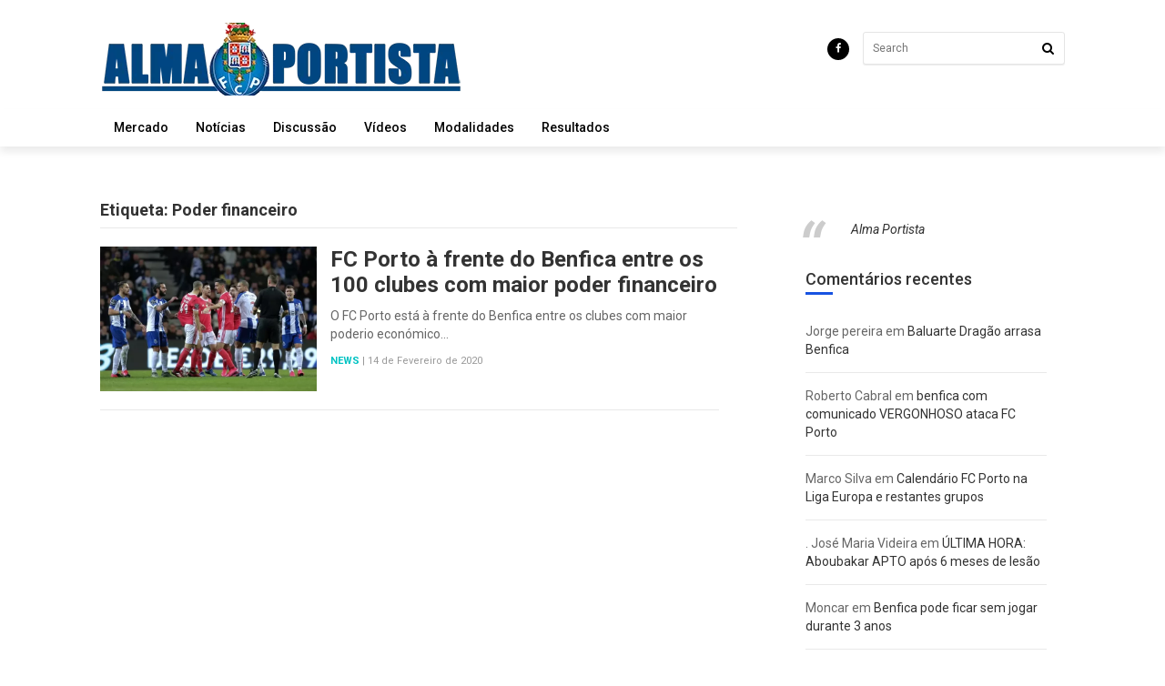

--- FILE ---
content_type: text/html; charset=UTF-8
request_url: http://www.almaportista.com/tag/poder-financeiro/
body_size: 42945
content:
<!DOCTYPE html>
<html class="no-js" lang="pt-PT">

<head>
    <meta charset="UTF-8">
    <meta name="viewport" content="width=device-width, initial-scale=1">
    <link rel="profile" href="http://gmpg.org/xfn/11">
    <link rel="pingback" href="http://www.almaportista.com/xmlrpc.php">

    <meta name='robots' content='index, follow, max-image-preview:large, max-snippet:-1, max-video-preview:-1' />

	<!-- This site is optimized with the Yoast SEO plugin v20.4 - https://yoast.com/wordpress/plugins/seo/ -->
	<title>Arquivo de Poder financeiro - Alma Portista</title>
	<link rel="canonical" href="https://www.almaportista.com/tag/poder-financeiro/" />
	<meta property="og:locale" content="pt_PT" />
	<meta property="og:type" content="article" />
	<meta property="og:title" content="Arquivo de Poder financeiro - Alma Portista" />
	<meta property="og:url" content="https://www.almaportista.com/tag/poder-financeiro/" />
	<meta property="og:site_name" content="Alma Portista" />
	<meta name="twitter:card" content="summary_large_image" />
	<script type="application/ld+json" class="yoast-schema-graph">{"@context":"https://schema.org","@graph":[{"@type":"CollectionPage","@id":"https://www.almaportista.com/tag/poder-financeiro/","url":"https://www.almaportista.com/tag/poder-financeiro/","name":"Arquivo de Poder financeiro - Alma Portista","isPartOf":{"@id":"http://www.almaportista.com/#website"},"primaryImageOfPage":{"@id":"https://www.almaportista.com/tag/poder-financeiro/#primaryimage"},"image":{"@id":"https://www.almaportista.com/tag/poder-financeiro/#primaryimage"},"thumbnailUrl":"http://www.almaportista.com/wp-content/uploads/2020/02/FCPorto-benfica.jpg","breadcrumb":{"@id":"https://www.almaportista.com/tag/poder-financeiro/#breadcrumb"},"inLanguage":"pt-PT"},{"@type":"ImageObject","inLanguage":"pt-PT","@id":"https://www.almaportista.com/tag/poder-financeiro/#primaryimage","url":"http://www.almaportista.com/wp-content/uploads/2020/02/FCPorto-benfica.jpg","contentUrl":"http://www.almaportista.com/wp-content/uploads/2020/02/FCPorto-benfica.jpg","width":720,"height":480,"caption":"FCPorto - benfica"},{"@type":"BreadcrumbList","@id":"https://www.almaportista.com/tag/poder-financeiro/#breadcrumb","itemListElement":[{"@type":"ListItem","position":1,"name":"Início","item":"http://www.almaportista.com/"},{"@type":"ListItem","position":2,"name":"Poder financeiro"}]},{"@type":"WebSite","@id":"http://www.almaportista.com/#website","url":"http://www.almaportista.com/","name":"Alma Portista","description":"A nossa alma é azul e branca.","potentialAction":[{"@type":"SearchAction","target":{"@type":"EntryPoint","urlTemplate":"http://www.almaportista.com/?s={search_term_string}"},"query-input":"required name=search_term_string"}],"inLanguage":"pt-PT"}]}</script>
	<!-- / Yoast SEO plugin. -->


<link rel='dns-prefetch' href='//fonts.googleapis.com' />
<link rel="alternate" type="application/rss+xml" title="Alma Portista &raquo; Feed" href="http://www.almaportista.com/feed/" />
<link rel="alternate" type="application/rss+xml" title="Alma Portista &raquo; Feed de comentários" href="http://www.almaportista.com/comments/feed/" />
<link rel="alternate" type="application/rss+xml" title="Feed de etiquetas Alma Portista &raquo; Poder financeiro" href="http://www.almaportista.com/tag/poder-financeiro/feed/" />
<script>
window._wpemojiSettings = {"baseUrl":"https:\/\/s.w.org\/images\/core\/emoji\/14.0.0\/72x72\/","ext":".png","svgUrl":"https:\/\/s.w.org\/images\/core\/emoji\/14.0.0\/svg\/","svgExt":".svg","source":{"concatemoji":"http:\/\/www.almaportista.com\/wp-includes\/js\/wp-emoji-release.min.js?ver=6.2.8"}};
/*! This file is auto-generated */
!function(e,a,t){var n,r,o,i=a.createElement("canvas"),p=i.getContext&&i.getContext("2d");function s(e,t){p.clearRect(0,0,i.width,i.height),p.fillText(e,0,0);e=i.toDataURL();return p.clearRect(0,0,i.width,i.height),p.fillText(t,0,0),e===i.toDataURL()}function c(e){var t=a.createElement("script");t.src=e,t.defer=t.type="text/javascript",a.getElementsByTagName("head")[0].appendChild(t)}for(o=Array("flag","emoji"),t.supports={everything:!0,everythingExceptFlag:!0},r=0;r<o.length;r++)t.supports[o[r]]=function(e){if(p&&p.fillText)switch(p.textBaseline="top",p.font="600 32px Arial",e){case"flag":return s("\ud83c\udff3\ufe0f\u200d\u26a7\ufe0f","\ud83c\udff3\ufe0f\u200b\u26a7\ufe0f")?!1:!s("\ud83c\uddfa\ud83c\uddf3","\ud83c\uddfa\u200b\ud83c\uddf3")&&!s("\ud83c\udff4\udb40\udc67\udb40\udc62\udb40\udc65\udb40\udc6e\udb40\udc67\udb40\udc7f","\ud83c\udff4\u200b\udb40\udc67\u200b\udb40\udc62\u200b\udb40\udc65\u200b\udb40\udc6e\u200b\udb40\udc67\u200b\udb40\udc7f");case"emoji":return!s("\ud83e\udef1\ud83c\udffb\u200d\ud83e\udef2\ud83c\udfff","\ud83e\udef1\ud83c\udffb\u200b\ud83e\udef2\ud83c\udfff")}return!1}(o[r]),t.supports.everything=t.supports.everything&&t.supports[o[r]],"flag"!==o[r]&&(t.supports.everythingExceptFlag=t.supports.everythingExceptFlag&&t.supports[o[r]]);t.supports.everythingExceptFlag=t.supports.everythingExceptFlag&&!t.supports.flag,t.DOMReady=!1,t.readyCallback=function(){t.DOMReady=!0},t.supports.everything||(n=function(){t.readyCallback()},a.addEventListener?(a.addEventListener("DOMContentLoaded",n,!1),e.addEventListener("load",n,!1)):(e.attachEvent("onload",n),a.attachEvent("onreadystatechange",function(){"complete"===a.readyState&&t.readyCallback()})),(e=t.source||{}).concatemoji?c(e.concatemoji):e.wpemoji&&e.twemoji&&(c(e.twemoji),c(e.wpemoji)))}(window,document,window._wpemojiSettings);
</script>
<!-- almaportista.com is managing ads with Advanced Ads --><script id="almap-ready">
			window.advanced_ads_ready=function(e,a){a=a||"complete";var d=function(e){return"interactive"===a?"loading"!==e:"complete"===e};d(document.readyState)?e():document.addEventListener("readystatechange",(function(a){d(a.target.readyState)&&e()}),{once:"interactive"===a})},window.advanced_ads_ready_queue=window.advanced_ads_ready_queue||[];		</script>
		<style>
img.wp-smiley,
img.emoji {
	display: inline !important;
	border: none !important;
	box-shadow: none !important;
	height: 1em !important;
	width: 1em !important;
	margin: 0 0.07em !important;
	vertical-align: -0.1em !important;
	background: none !important;
	padding: 0 !important;
}
</style>
	<link rel='stylesheet' id='wp-block-library-css' href='http://www.almaportista.com/wp-includes/css/dist/block-library/style.min.css?ver=6.2.8' media='all' />
<style id='wp-block-library-theme-inline-css'>
.wp-block-audio figcaption{color:#555;font-size:13px;text-align:center}.is-dark-theme .wp-block-audio figcaption{color:hsla(0,0%,100%,.65)}.wp-block-audio{margin:0 0 1em}.wp-block-code{border:1px solid #ccc;border-radius:4px;font-family:Menlo,Consolas,monaco,monospace;padding:.8em 1em}.wp-block-embed figcaption{color:#555;font-size:13px;text-align:center}.is-dark-theme .wp-block-embed figcaption{color:hsla(0,0%,100%,.65)}.wp-block-embed{margin:0 0 1em}.blocks-gallery-caption{color:#555;font-size:13px;text-align:center}.is-dark-theme .blocks-gallery-caption{color:hsla(0,0%,100%,.65)}.wp-block-image figcaption{color:#555;font-size:13px;text-align:center}.is-dark-theme .wp-block-image figcaption{color:hsla(0,0%,100%,.65)}.wp-block-image{margin:0 0 1em}.wp-block-pullquote{border-bottom:4px solid;border-top:4px solid;color:currentColor;margin-bottom:1.75em}.wp-block-pullquote cite,.wp-block-pullquote footer,.wp-block-pullquote__citation{color:currentColor;font-size:.8125em;font-style:normal;text-transform:uppercase}.wp-block-quote{border-left:.25em solid;margin:0 0 1.75em;padding-left:1em}.wp-block-quote cite,.wp-block-quote footer{color:currentColor;font-size:.8125em;font-style:normal;position:relative}.wp-block-quote.has-text-align-right{border-left:none;border-right:.25em solid;padding-left:0;padding-right:1em}.wp-block-quote.has-text-align-center{border:none;padding-left:0}.wp-block-quote.is-large,.wp-block-quote.is-style-large,.wp-block-quote.is-style-plain{border:none}.wp-block-search .wp-block-search__label{font-weight:700}.wp-block-search__button{border:1px solid #ccc;padding:.375em .625em}:where(.wp-block-group.has-background){padding:1.25em 2.375em}.wp-block-separator.has-css-opacity{opacity:.4}.wp-block-separator{border:none;border-bottom:2px solid;margin-left:auto;margin-right:auto}.wp-block-separator.has-alpha-channel-opacity{opacity:1}.wp-block-separator:not(.is-style-wide):not(.is-style-dots){width:100px}.wp-block-separator.has-background:not(.is-style-dots){border-bottom:none;height:1px}.wp-block-separator.has-background:not(.is-style-wide):not(.is-style-dots){height:2px}.wp-block-table{margin:0 0 1em}.wp-block-table td,.wp-block-table th{word-break:normal}.wp-block-table figcaption{color:#555;font-size:13px;text-align:center}.is-dark-theme .wp-block-table figcaption{color:hsla(0,0%,100%,.65)}.wp-block-video figcaption{color:#555;font-size:13px;text-align:center}.is-dark-theme .wp-block-video figcaption{color:hsla(0,0%,100%,.65)}.wp-block-video{margin:0 0 1em}.wp-block-template-part.has-background{margin-bottom:0;margin-top:0;padding:1.25em 2.375em}
</style>
<link rel='stylesheet' id='classic-theme-styles-css' href='http://www.almaportista.com/wp-includes/css/classic-themes.min.css?ver=6.2.8' media='all' />
<style id='global-styles-inline-css'>
body{--wp--preset--color--black: #000000;--wp--preset--color--cyan-bluish-gray: #abb8c3;--wp--preset--color--white: #ffffff;--wp--preset--color--pale-pink: #f78da7;--wp--preset--color--vivid-red: #cf2e2e;--wp--preset--color--luminous-vivid-orange: #ff6900;--wp--preset--color--luminous-vivid-amber: #fcb900;--wp--preset--color--light-green-cyan: #7bdcb5;--wp--preset--color--vivid-green-cyan: #00d084;--wp--preset--color--pale-cyan-blue: #8ed1fc;--wp--preset--color--vivid-cyan-blue: #0693e3;--wp--preset--color--vivid-purple: #9b51e0;--wp--preset--gradient--vivid-cyan-blue-to-vivid-purple: linear-gradient(135deg,rgba(6,147,227,1) 0%,rgb(155,81,224) 100%);--wp--preset--gradient--light-green-cyan-to-vivid-green-cyan: linear-gradient(135deg,rgb(122,220,180) 0%,rgb(0,208,130) 100%);--wp--preset--gradient--luminous-vivid-amber-to-luminous-vivid-orange: linear-gradient(135deg,rgba(252,185,0,1) 0%,rgba(255,105,0,1) 100%);--wp--preset--gradient--luminous-vivid-orange-to-vivid-red: linear-gradient(135deg,rgba(255,105,0,1) 0%,rgb(207,46,46) 100%);--wp--preset--gradient--very-light-gray-to-cyan-bluish-gray: linear-gradient(135deg,rgb(238,238,238) 0%,rgb(169,184,195) 100%);--wp--preset--gradient--cool-to-warm-spectrum: linear-gradient(135deg,rgb(74,234,220) 0%,rgb(151,120,209) 20%,rgb(207,42,186) 40%,rgb(238,44,130) 60%,rgb(251,105,98) 80%,rgb(254,248,76) 100%);--wp--preset--gradient--blush-light-purple: linear-gradient(135deg,rgb(255,206,236) 0%,rgb(152,150,240) 100%);--wp--preset--gradient--blush-bordeaux: linear-gradient(135deg,rgb(254,205,165) 0%,rgb(254,45,45) 50%,rgb(107,0,62) 100%);--wp--preset--gradient--luminous-dusk: linear-gradient(135deg,rgb(255,203,112) 0%,rgb(199,81,192) 50%,rgb(65,88,208) 100%);--wp--preset--gradient--pale-ocean: linear-gradient(135deg,rgb(255,245,203) 0%,rgb(182,227,212) 50%,rgb(51,167,181) 100%);--wp--preset--gradient--electric-grass: linear-gradient(135deg,rgb(202,248,128) 0%,rgb(113,206,126) 100%);--wp--preset--gradient--midnight: linear-gradient(135deg,rgb(2,3,129) 0%,rgb(40,116,252) 100%);--wp--preset--duotone--dark-grayscale: url('#wp-duotone-dark-grayscale');--wp--preset--duotone--grayscale: url('#wp-duotone-grayscale');--wp--preset--duotone--purple-yellow: url('#wp-duotone-purple-yellow');--wp--preset--duotone--blue-red: url('#wp-duotone-blue-red');--wp--preset--duotone--midnight: url('#wp-duotone-midnight');--wp--preset--duotone--magenta-yellow: url('#wp-duotone-magenta-yellow');--wp--preset--duotone--purple-green: url('#wp-duotone-purple-green');--wp--preset--duotone--blue-orange: url('#wp-duotone-blue-orange');--wp--preset--font-size--small: 13px;--wp--preset--font-size--medium: 20px;--wp--preset--font-size--large: 36px;--wp--preset--font-size--x-large: 42px;--wp--preset--spacing--20: 0.44rem;--wp--preset--spacing--30: 0.67rem;--wp--preset--spacing--40: 1rem;--wp--preset--spacing--50: 1.5rem;--wp--preset--spacing--60: 2.25rem;--wp--preset--spacing--70: 3.38rem;--wp--preset--spacing--80: 5.06rem;--wp--preset--shadow--natural: 6px 6px 9px rgba(0, 0, 0, 0.2);--wp--preset--shadow--deep: 12px 12px 50px rgba(0, 0, 0, 0.4);--wp--preset--shadow--sharp: 6px 6px 0px rgba(0, 0, 0, 0.2);--wp--preset--shadow--outlined: 6px 6px 0px -3px rgba(255, 255, 255, 1), 6px 6px rgba(0, 0, 0, 1);--wp--preset--shadow--crisp: 6px 6px 0px rgba(0, 0, 0, 1);}:where(.is-layout-flex){gap: 0.5em;}body .is-layout-flow > .alignleft{float: left;margin-inline-start: 0;margin-inline-end: 2em;}body .is-layout-flow > .alignright{float: right;margin-inline-start: 2em;margin-inline-end: 0;}body .is-layout-flow > .aligncenter{margin-left: auto !important;margin-right: auto !important;}body .is-layout-constrained > .alignleft{float: left;margin-inline-start: 0;margin-inline-end: 2em;}body .is-layout-constrained > .alignright{float: right;margin-inline-start: 2em;margin-inline-end: 0;}body .is-layout-constrained > .aligncenter{margin-left: auto !important;margin-right: auto !important;}body .is-layout-constrained > :where(:not(.alignleft):not(.alignright):not(.alignfull)){max-width: var(--wp--style--global--content-size);margin-left: auto !important;margin-right: auto !important;}body .is-layout-constrained > .alignwide{max-width: var(--wp--style--global--wide-size);}body .is-layout-flex{display: flex;}body .is-layout-flex{flex-wrap: wrap;align-items: center;}body .is-layout-flex > *{margin: 0;}:where(.wp-block-columns.is-layout-flex){gap: 2em;}.has-black-color{color: var(--wp--preset--color--black) !important;}.has-cyan-bluish-gray-color{color: var(--wp--preset--color--cyan-bluish-gray) !important;}.has-white-color{color: var(--wp--preset--color--white) !important;}.has-pale-pink-color{color: var(--wp--preset--color--pale-pink) !important;}.has-vivid-red-color{color: var(--wp--preset--color--vivid-red) !important;}.has-luminous-vivid-orange-color{color: var(--wp--preset--color--luminous-vivid-orange) !important;}.has-luminous-vivid-amber-color{color: var(--wp--preset--color--luminous-vivid-amber) !important;}.has-light-green-cyan-color{color: var(--wp--preset--color--light-green-cyan) !important;}.has-vivid-green-cyan-color{color: var(--wp--preset--color--vivid-green-cyan) !important;}.has-pale-cyan-blue-color{color: var(--wp--preset--color--pale-cyan-blue) !important;}.has-vivid-cyan-blue-color{color: var(--wp--preset--color--vivid-cyan-blue) !important;}.has-vivid-purple-color{color: var(--wp--preset--color--vivid-purple) !important;}.has-black-background-color{background-color: var(--wp--preset--color--black) !important;}.has-cyan-bluish-gray-background-color{background-color: var(--wp--preset--color--cyan-bluish-gray) !important;}.has-white-background-color{background-color: var(--wp--preset--color--white) !important;}.has-pale-pink-background-color{background-color: var(--wp--preset--color--pale-pink) !important;}.has-vivid-red-background-color{background-color: var(--wp--preset--color--vivid-red) !important;}.has-luminous-vivid-orange-background-color{background-color: var(--wp--preset--color--luminous-vivid-orange) !important;}.has-luminous-vivid-amber-background-color{background-color: var(--wp--preset--color--luminous-vivid-amber) !important;}.has-light-green-cyan-background-color{background-color: var(--wp--preset--color--light-green-cyan) !important;}.has-vivid-green-cyan-background-color{background-color: var(--wp--preset--color--vivid-green-cyan) !important;}.has-pale-cyan-blue-background-color{background-color: var(--wp--preset--color--pale-cyan-blue) !important;}.has-vivid-cyan-blue-background-color{background-color: var(--wp--preset--color--vivid-cyan-blue) !important;}.has-vivid-purple-background-color{background-color: var(--wp--preset--color--vivid-purple) !important;}.has-black-border-color{border-color: var(--wp--preset--color--black) !important;}.has-cyan-bluish-gray-border-color{border-color: var(--wp--preset--color--cyan-bluish-gray) !important;}.has-white-border-color{border-color: var(--wp--preset--color--white) !important;}.has-pale-pink-border-color{border-color: var(--wp--preset--color--pale-pink) !important;}.has-vivid-red-border-color{border-color: var(--wp--preset--color--vivid-red) !important;}.has-luminous-vivid-orange-border-color{border-color: var(--wp--preset--color--luminous-vivid-orange) !important;}.has-luminous-vivid-amber-border-color{border-color: var(--wp--preset--color--luminous-vivid-amber) !important;}.has-light-green-cyan-border-color{border-color: var(--wp--preset--color--light-green-cyan) !important;}.has-vivid-green-cyan-border-color{border-color: var(--wp--preset--color--vivid-green-cyan) !important;}.has-pale-cyan-blue-border-color{border-color: var(--wp--preset--color--pale-cyan-blue) !important;}.has-vivid-cyan-blue-border-color{border-color: var(--wp--preset--color--vivid-cyan-blue) !important;}.has-vivid-purple-border-color{border-color: var(--wp--preset--color--vivid-purple) !important;}.has-vivid-cyan-blue-to-vivid-purple-gradient-background{background: var(--wp--preset--gradient--vivid-cyan-blue-to-vivid-purple) !important;}.has-light-green-cyan-to-vivid-green-cyan-gradient-background{background: var(--wp--preset--gradient--light-green-cyan-to-vivid-green-cyan) !important;}.has-luminous-vivid-amber-to-luminous-vivid-orange-gradient-background{background: var(--wp--preset--gradient--luminous-vivid-amber-to-luminous-vivid-orange) !important;}.has-luminous-vivid-orange-to-vivid-red-gradient-background{background: var(--wp--preset--gradient--luminous-vivid-orange-to-vivid-red) !important;}.has-very-light-gray-to-cyan-bluish-gray-gradient-background{background: var(--wp--preset--gradient--very-light-gray-to-cyan-bluish-gray) !important;}.has-cool-to-warm-spectrum-gradient-background{background: var(--wp--preset--gradient--cool-to-warm-spectrum) !important;}.has-blush-light-purple-gradient-background{background: var(--wp--preset--gradient--blush-light-purple) !important;}.has-blush-bordeaux-gradient-background{background: var(--wp--preset--gradient--blush-bordeaux) !important;}.has-luminous-dusk-gradient-background{background: var(--wp--preset--gradient--luminous-dusk) !important;}.has-pale-ocean-gradient-background{background: var(--wp--preset--gradient--pale-ocean) !important;}.has-electric-grass-gradient-background{background: var(--wp--preset--gradient--electric-grass) !important;}.has-midnight-gradient-background{background: var(--wp--preset--gradient--midnight) !important;}.has-small-font-size{font-size: var(--wp--preset--font-size--small) !important;}.has-medium-font-size{font-size: var(--wp--preset--font-size--medium) !important;}.has-large-font-size{font-size: var(--wp--preset--font-size--large) !important;}.has-x-large-font-size{font-size: var(--wp--preset--font-size--x-large) !important;}
.wp-block-navigation a:where(:not(.wp-element-button)){color: inherit;}
:where(.wp-block-columns.is-layout-flex){gap: 2em;}
.wp-block-pullquote{font-size: 1.5em;line-height: 1.6;}
</style>
<link rel='stylesheet' id='flashmagz-animate-css' href='http://www.almaportista.com/wp-content/themes/flashmagz/assets/css/animate.min.css?ver=6.2.8' media='all' />
<link rel='stylesheet' id='flashmagz-fontawesome-css' href='http://www.almaportista.com/wp-content/themes/flashmagz/assets/css/font-awesome.min.css?ver=6.2.8' media='all' />
<link rel='stylesheet' id='flashmagz-style-css' href='http://www.almaportista.com/wp-content/themes/flashmagz/style.css?ver=6.2.8' media='all' />
<link rel='stylesheet' id='flashmagz-responsive-css' href='http://www.almaportista.com/wp-content/themes/flashmagz/responsive.css?ver=6.2.8' media='all' />
<link rel='stylesheet' id='flashmagz-custom-fonts-css' href='//fonts.googleapis.com/css?family=Roboto%3Aregular%2Citalic%2C500%2C700%26subset%3Dlatin%2C' media='all' />
<script src='http://www.almaportista.com/wp-includes/js/jquery/jquery.min.js?ver=3.6.4' id='jquery-core-js'></script>
<script src='http://www.almaportista.com/wp-includes/js/jquery/jquery-migrate.min.js?ver=3.4.0' id='jquery-migrate-js'></script>
<link rel="https://api.w.org/" href="http://www.almaportista.com/wp-json/" /><link rel="alternate" type="application/json" href="http://www.almaportista.com/wp-json/wp/v2/tags/822" /><link rel="EditURI" type="application/rsd+xml" title="RSD" href="http://www.almaportista.com/xmlrpc.php?rsd" />
<link rel="wlwmanifest" type="application/wlwmanifest+xml" href="http://www.almaportista.com/wp-includes/wlwmanifest.xml" />
<meta name="generator" content="WordPress 6.2.8" />
		<meta property="fb:pages" content="478587218830308" />
					<meta property="ia:markup_url" content="http://www.almaportista.com/fc-porto-a-frente-do-benfica-entre-os-100-clubes-com-maior-poder-financeiro/?ia_markup=1" />
			<style>.recentcomments a{display:inline !important;padding:0 !important;margin:0 !important;}</style>
<!-- Begin Custom CSS -->
<style type="text/css" id="custom-css">
.featured-primary .category-id-4,.featured-secondary .category-id-4,.widget .category-id-4,.listing-2-col .category-id-4 a{background-color:#1753e2;}.featured-primary .category-id-12,.featured-secondary .category-id-12,.widget .category-id-12,.listing-2-col .category-id-12 a{background-color:#1753e2;}.featured-primary .category-id-3,.featured-secondary .category-id-3,.widget .category-id-3,.listing-2-col .category-id-3 a{background-color:#1753e2;}.featured-primary .category-id-842,.featured-secondary .category-id-842,.widget .category-id-842,.listing-2-col .category-id-842 a{background-color:#1753e2;}.featured-primary .category-id-2,.featured-secondary .category-id-2,.widget .category-id-2,.listing-2-col .category-id-2 a{background-color:#1753e2;}.featured-primary .category-id-11,.featured-secondary .category-id-11,.widget .category-id-11,.listing-2-col .category-id-11 a{background-color:#1753e2;}.featured-primary .category-id-13,.featured-secondary .category-id-13,.widget .category-id-13,.listing-2-col .category-id-13 a{background-color:#1753e2;}article .entry-content a:hover{color:#0099e6;}.sidebar .widget a:hover{color:#1753e2;}#footer a:hover{color:#ffffff;}
</style>
<!-- End Custom CSS -->

</head>

<body class="archive tag tag-poder-financeiro tag-822 wp-embed-responsive multi-author layout-2c-l aa-prefix-almap-" itemscope itemtype="http://schema.org/Blog">

    <div id="page" class="hfeed site clearfix">

        <header id="masthead" class="site-header" role="banner" itemscope="itemscope" itemtype="http://schema.org/WPHeader">

            <div class="container">

                <div class="site-branding">
                    <div id="logo" itemscope itemtype="http://schema.org/Brand">
<a href="http://www.almaportista.com" itemprop="url" rel="home">
<img itemprop="logo" src="http://www.almaportista.com/wp-content/uploads/2018/01/cropped-AlmaPortista_logo2.png" alt="Alma Portista" />
</a>
</div>
                </div>

                <div class="header-search">
    <form method="get" id="search-form" action="http://www.almaportista.com/" role="search">
        <input type="text" class="field" name="s" id="s" placeholder="Search">
        <button><i class="fa fa-search"></i></button>
    </form>
</div>

                <div class="header-social"><a href="https://www.facebook.com/AlmaPortista1893/"><i class="fa fa-facebook"></i></a></div>
            </div>

        </header><!-- #masthead -->

        
<div id="primary-bar" class="clearfix">
    <div class="container">

        <nav id="primary-nav" class="main-navigation" role="navigation" itemscope="itemscope" itemtype="http://schema.org/SiteNavigationElement">

            <div class="menu-wrapper"><ul id="primary-menu" class="primary-menu sf-menu"><li  id="menu-item-2054" class="menu-item menu-item-type-taxonomy menu-item-object-category menu-item-2054 category-12-color"><a href="http://www.almaportista.com/categoria/mercado/">Mercado</a></li>
<li  id="menu-item-2055" class="menu-item menu-item-type-taxonomy menu-item-object-category menu-item-2055 category-2-color"><a href="http://www.almaportista.com/categoria/noticias/">Notícias</a></li>
<li  id="menu-item-2056" class="menu-item menu-item-type-taxonomy menu-item-object-category menu-item-2056 category-4-color"><a href="http://www.almaportista.com/categoria/discussao/">Discussão</a></li>
<li  id="menu-item-2057" class="menu-item menu-item-type-taxonomy menu-item-object-category menu-item-2057 category-13-color"><a href="http://www.almaportista.com/categoria/videos/">Vídeos</a></li>
<li  id="menu-item-2058" class="menu-item menu-item-type-taxonomy menu-item-object-category menu-item-2058 category-3-color"><a href="http://www.almaportista.com/categoria/modalidades/">Modalidades</a></li>
<li  id="menu-item-2059" class="menu-item menu-item-type-taxonomy menu-item-object-category menu-item-2059 category-11-color"><a href="http://www.almaportista.com/categoria/resultados/">Resultados</a></li>
</ul></div>
        </nav><!-- #primary-nav -->

    </div>
</div>

        
        <div class="site-main container clearfix">

<div id="primary" class="content-area">
    <main id="content" class="site-content" role="main" >

        
            <h1 class="breadcrumbs">Etiqueta: <span>Poder financeiro</span></h1>
            <div class="content-loop loop-list">

                
                    
<article id="post-1793" class="clearfix post-1793 post type-post status-publish format-standard has-post-thumbnail hentry category-news tag-benfica tag-fc-porto tag-fcp tag-poder-financeiro tag-psg tag-soccerex-football-finance entry" itemscope="itemscope" itemtype="http://schema.org/BlogPosting" itemprop="blogPost">

            <a href="http://www.almaportista.com/fc-porto-a-frente-do-benfica-entre-os-100-clubes-com-maior-poder-financeiro/"><img width="720" height="480" src="http://www.almaportista.com/wp-content/uploads/2020/02/FCPorto-benfica.jpg" class="entry-thumbnail wp-post-image" alt="FC Porto à frente do Benfica entre os 100 clubes com maior poder financeiro" decoding="async" itemprop="image" /></a>
    
    <header class="entry-header">
        <h2 class="entry-title" itemprop="headline"><a href="http://www.almaportista.com/fc-porto-a-frente-do-benfica-entre-os-100-clubes-com-maior-poder-financeiro/" rel="bookmark" itemprop="url">FC Porto à frente do Benfica entre os 100 clubes com maior poder financeiro</a></h2>    </header><!-- .entry-header -->

            <div class="entry-summary" itemprop="description">
            O FC Porto está à frente do Benfica entre os clubes com maior poderio económico&hellip;        </div><!-- .entry-summary -->
    
            <footer class="entry-meta">
                                                <span class="entry-category" itemprop="articleSection">
                    <a href="http://www.almaportista.com/categoria/news/">News</a>
                </span>
            
            <span class="sep">|</span>

        
        <span class="entry-date">
            <time class="published" datetime="2020-02-14T11:51:23+00:00" itemprop="datePublished">14 de Fevereiro de 2020</time>
        </span>
            </footer><!-- .entry-meta -->
    
</article><!-- #post-## -->

                
            </div>

            
    

        
    </main><!-- #main -->
</div><!-- #primary -->


<div id="secondary" class="widget-area widget-primary sidebar column" role="complementary" aria-label="Primary Sidebar" itemscope="itemscope" itemtype="http://schema.org/WPSideBar">
    <aside id="custom_html-2" class="widget_text widget widget_custom_html"><div class="textwidget custom-html-widget"><div class="fb-page" data-href="https://www.facebook.com/AlmaPortista1893/" data-height="80" data-small-header="true" data-adapt-container-width="true" data-hide-cover="false" data-show-facepile="false"><blockquote cite="https://www.facebook.com/AlmaPortista1893/" class="fb-xfbml-parse-ignore"><a href="https://www.facebook.com/AlmaPortista1893/">Alma Portista</a></blockquote></div></div></aside><aside id="recent-comments-2" class="widget widget_recent_comments"><h3 class="widget-title">Comentários recentes</h3><ul id="recentcomments"><li class="recentcomments"><span class="comment-author-link">Jorge pereira</span> em <a href="http://www.almaportista.com/baluarte-dragao-arrasa-benfica/#comment-1174">Baluarte Dragão arrasa Benfica</a></li><li class="recentcomments"><span class="comment-author-link">Roberto Cabral</span> em <a href="http://www.almaportista.com/benfica-com-comunicado-vergonhoso-ataca-fc-porto/#comment-848">benfica com comunicado VERGONHOSO ataca FC Porto</a></li><li class="recentcomments"><span class="comment-author-link">Marco Silva</span> em <a href="http://www.almaportista.com/calendario-fc-porto-na-liga-europa-e-restantes-grupos/#comment-745">Calendário FC Porto na Liga Europa e restantes grupos</a></li><li class="recentcomments"><span class="comment-author-link">. José Maria Videira</span> em <a href="http://www.almaportista.com/ultima-hora-aboubakar-apto-apos-6-meses-de-lesao/#comment-476">ÚLTIMA HORA: Aboubakar APTO após 6 meses de lesão</a></li><li class="recentcomments"><span class="comment-author-link">Moncar</span> em <a href="http://www.almaportista.com/benfica-pode-ficar-sem-jogar-durante-3-anos/#comment-199">Benfica pode ficar sem jogar durante 3 anos</a></li></ul></aside><aside id="flashmagz-ads-1" class="widget widget-flashmagz-ad widget_ads"><h3 class="widget-title">Advertisement</h3><div class="adwidget"><img src="https://www.happythemes.com/demo/blognow/wp-content/themes/blognow/assets/img/300x250.png" /></div></aside><aside id="flashmagz-recent-1" class="widget widget-flashmagz-recent widget_posts_thumbnail"><h3 class="widget-title">Recent News</h3><ul><li><a href="http://www.almaportista.com/temos-que-ser-mais-fortes-no-campo-e-fora-dele/" rel="bookmark"><img width="128" height="85" src="http://www.almaportista.com/wp-content/uploads/2020/06/Sergio-Conceição.jpg" class="entry-thumbnail wp-post-image" alt="Temos que ser mais fortes no campo e fora dele" decoding="async" loading="lazy" itemprop="image" /></a><a href="http://www.almaportista.com/temos-que-ser-mais-fortes-no-campo-e-fora-dele/" rel="bookmark">Temos que ser mais fortes no campo e fora dele</a><div class="entry-meta"><time class="entry-date" datetime="2020-06-04T08:56:12+00:00">4 de Junho de 2020</time></div></li><li><a href="http://www.almaportista.com/pinto-da-costa-envia-recados/" rel="bookmark"><img width="128" height="85" src="http://www.almaportista.com/wp-content/uploads/2020/05/Pinto-da-Costa.jpg" class="entry-thumbnail wp-post-image" alt="Pinto da Costa envia &#8220;recados&#8221;" decoding="async" loading="lazy" itemprop="image" /></a><a href="http://www.almaportista.com/pinto-da-costa-envia-recados/" rel="bookmark">Pinto da Costa envia &#8220;recados&#8221;</a><div class="entry-meta"><time class="entry-date" datetime="2020-05-12T09:19:31+00:00">12 de Maio de 2020</time></div></li><li><a href="http://www.almaportista.com/ultima-hora-campeonato-suspenso/" rel="bookmark"><img width="128" height="85" src="http://www.almaportista.com/wp-content/uploads/2020/01/Super-Dragoes.jpg" class="entry-thumbnail wp-post-image" alt="ULTIMA HORA: Campeonato suspenso" decoding="async" loading="lazy" itemprop="image" /></a><a href="http://www.almaportista.com/ultima-hora-campeonato-suspenso/" rel="bookmark">ULTIMA HORA: Campeonato suspenso</a><div class="entry-meta"><time class="entry-date" datetime="2020-03-12T15:36:21+00:00">12 de Março de 2020</time></div></li><li><a href="http://www.almaportista.com/jogos-da-i-liga-em-sinal-aberto-nas-televisoes/" rel="bookmark"><img width="128" height="85" src="http://www.almaportista.com/wp-content/uploads/2018/12/wp.png" class="entry-thumbnail wp-post-image" alt="Jogos da I Liga em sinal aberto nas televisões" decoding="async" loading="lazy" itemprop="image" /></a><a href="http://www.almaportista.com/jogos-da-i-liga-em-sinal-aberto-nas-televisoes/" rel="bookmark">Jogos da I Liga em sinal aberto nas televisões</a><div class="entry-meta"><time class="entry-date" datetime="2020-03-12T14:55:34+00:00">12 de Março de 2020</time></div></li><li><a href="http://www.almaportista.com/conselho-de-disciplina-instaura-processo-a-pinto-da-costa/" rel="bookmark"><img width="128" height="85" src="http://www.almaportista.com/wp-content/uploads/2020/03/Pinto-da-Costa.jpg" class="entry-thumbnail wp-post-image" alt="Conselho de Disciplina instaura processo a Pinto da Costa" decoding="async" loading="lazy" itemprop="image" /></a><a href="http://www.almaportista.com/conselho-de-disciplina-instaura-processo-a-pinto-da-costa/" rel="bookmark">Conselho de Disciplina instaura processo a Pinto da Costa</a><div class="entry-meta"><time class="entry-date" datetime="2020-03-11T17:26:05+00:00">11 de Março de 2020</time></div></li></ul></aside><aside id="categories-1" class="widget widget_categories"><h3 class="widget-title">Categorias</h3>
			<ul>
					<li class="cat-item cat-item-4"><a href="http://www.almaportista.com/categoria/discussao/">Discussão</a> (65)
</li>
	<li class="cat-item cat-item-12"><a href="http://www.almaportista.com/categoria/mercado/">Mercado</a> (43)
</li>
	<li class="cat-item cat-item-3"><a href="http://www.almaportista.com/categoria/modalidades/">Modalidades</a> (18)
</li>
	<li class="cat-item cat-item-842"><a href="http://www.almaportista.com/categoria/news/">News</a> (38)
</li>
	<li class="cat-item cat-item-2"><a href="http://www.almaportista.com/categoria/noticias/">Notícias</a> (341)
</li>
	<li class="cat-item cat-item-11"><a href="http://www.almaportista.com/categoria/resultados/">Resultados</a> (13)
</li>
	<li class="cat-item cat-item-13"><a href="http://www.almaportista.com/categoria/videos/">Vídeos</a> (36)
</li>
			</ul>

			</aside></div><!-- #secondary -->
</div><!-- #content -->

<footer id="footer" class="site-footer" role="contentinfo" itemscope="itemscope" itemtype="http://schema.org/WPFooter">

    
<div class="footer-columns">

    <div class="container clearfix">

        <div class="footer-column footer-column-1">
            <aside id="text-2" class="widget widget_text"><h3 class="widget-title">About</h3>			<div class="textwidget"></div>
		</aside>        </div>

        <div class="footer-column footer-column-2">
            <aside id="flashmagz-recent-2" class="widget widget-flashmagz-recent widget_posts_thumbnail"><h3 class="widget-title">Recent Posts</h3><ul><li><a href="http://www.almaportista.com/fc-porto-proximo-de-acordo-por-corona/" rel="bookmark"><img width="128" height="85" src="http://www.almaportista.com/wp-content/uploads/2021/08/Corona.jpg" class="entry-thumbnail wp-post-image" alt="FC Porto próximo de acordo por Corona" decoding="async" loading="lazy" itemprop="image" /></a><a href="http://www.almaportista.com/fc-porto-proximo-de-acordo-por-corona/" rel="bookmark">FC Porto próximo de acordo por Corona</a><div class="entry-meta"><time class="entry-date" datetime="2021-08-12T18:45:45+00:00">12 de Agosto de 2021</time></div></li><li><a href="http://www.almaportista.com/temos-que-ser-mais-fortes-no-campo-e-fora-dele/" rel="bookmark"><img width="128" height="85" src="http://www.almaportista.com/wp-content/uploads/2020/06/Sergio-Conceição.jpg" class="entry-thumbnail wp-post-image" alt="Temos que ser mais fortes no campo e fora dele" decoding="async" loading="lazy" itemprop="image" /></a><a href="http://www.almaportista.com/temos-que-ser-mais-fortes-no-campo-e-fora-dele/" rel="bookmark">Temos que ser mais fortes no campo e fora dele</a><div class="entry-meta"><time class="entry-date" datetime="2020-06-04T08:56:12+00:00">4 de Junho de 2020</time></div></li><li><a href="http://www.almaportista.com/pinto-da-costa-envia-recados/" rel="bookmark"><img width="128" height="85" src="http://www.almaportista.com/wp-content/uploads/2020/05/Pinto-da-Costa.jpg" class="entry-thumbnail wp-post-image" alt="Pinto da Costa envia &#8220;recados&#8221;" decoding="async" loading="lazy" itemprop="image" /></a><a href="http://www.almaportista.com/pinto-da-costa-envia-recados/" rel="bookmark">Pinto da Costa envia &#8220;recados&#8221;</a><div class="entry-meta"><time class="entry-date" datetime="2020-05-12T09:19:31+00:00">12 de Maio de 2020</time></div></li></ul></aside>        </div>

        <div class="footer-column footer-column-3">
            <aside id="flashmagz-random-1" class="widget widget-flashmagz-random widget_posts_thumbnail"><h3 class="widget-title">Random Posts</h3><ul><li><a href="http://www.almaportista.com/pinto-da-costa-marega-ja-tinha-acertado-a-renovacao/" rel="bookmark"><img width="128" height="85" src="http://www.almaportista.com/wp-content/uploads/2018/06/Pinto-da-Costa.jpg" class="entry-thumbnail wp-post-image" alt="Pinto da Costa: &#8220;Marega já tinha acertado a renovação&#8221;" decoding="async" loading="lazy" itemprop="image" /></a><a href="http://www.almaportista.com/pinto-da-costa-marega-ja-tinha-acertado-a-renovacao/" rel="bookmark">Pinto da Costa: &#8220;Marega já tinha acertado a renovação&#8221;</a><div class="entry-meta"><time class="entry-date" datetime="2018-08-06T13:40:08+00:00">6 de Agosto de 2018</time></div></li><li><a href="http://www.almaportista.com/why-you-should-probably-update-your-linkedin-profile/" rel="bookmark"></a><a href="http://www.almaportista.com/why-you-should-probably-update-your-linkedin-profile/" rel="bookmark">Why you should probably update your LinkedIn profile</a><div class="entry-meta"><time class="entry-date" datetime="2017-01-28T07:21:50+00:00">28 de Janeiro de 2017</time></div></li><li><a href="http://www.almaportista.com/oliver-sinto-me-feliz-no-fc-porto/" rel="bookmark"><img width="128" height="85" src="http://www.almaportista.com/wp-content/uploads/2018/05/Porto-Campeão-21.jpg" class="entry-thumbnail wp-post-image" alt="Óliver: &#8220;sinto-me feliz no FC Porto&#8221;" decoding="async" loading="lazy" srcset="http://www.almaportista.com/wp-content/uploads/2018/05/Porto-Campeão-21.jpg 1200w, http://www.almaportista.com/wp-content/uploads/2018/05/Porto-Campeão-21-768x512.jpg 768w, http://www.almaportista.com/wp-content/uploads/2018/05/Porto-Campeão-21-1170x780.jpg 1170w" sizes="(max-width: 128px) 100vw, 128px" itemprop="image" /></a><a href="http://www.almaportista.com/oliver-sinto-me-feliz-no-fc-porto/" rel="bookmark">Óliver: &#8220;sinto-me feliz no FC Porto&#8221;</a><div class="entry-meta"><time class="entry-date" datetime="2018-05-17T09:22:30+00:00">17 de Maio de 2018</time></div></li></ul></aside>        </div>

        <div class="footer-column footer-column-4">
            <aside id="flashmagz-popular-1" class="widget widget-flashmagz-popular widget_posts_thumbnail"><h3 class="widget-title">Popular Posts</h3><ul><li><a href="http://www.almaportista.com/uber-vs-google-and-now-the-self-driving-car-war-gets-nasty/" rel="bookmark"></a><a href="http://www.almaportista.com/uber-vs-google-and-now-the-self-driving-car-war-gets-nasty/" rel="bookmark">Uber vs Google: And now, the self-driving car war gets nasty</a><div class="entry-meta"><time class="entry-date" datetime="2017-05-28T09:36:10+00:00">28 de Maio de 2017</time></div></li><li><a href="http://www.almaportista.com/esclarecimento-lesoes-brahimi-marega/" rel="bookmark"><img width="128" height="85" src="http://www.almaportista.com/wp-content/uploads/2018/01/Brahimi-e-Marega.jpg" class="entry-thumbnail wp-post-image" alt="Esclarecimento sobre as lesões de Brahimi e Marega" decoding="async" loading="lazy" itemprop="image" /></a><a href="http://www.almaportista.com/esclarecimento-lesoes-brahimi-marega/" rel="bookmark">Esclarecimento sobre as lesões de Brahimi e Marega</a><div class="entry-meta"><time class="entry-date" datetime="2018-01-12T18:31:01+00:00">12 de Janeiro de 2018</time></div></li><li><a href="http://www.almaportista.com/porto-garra-vence-feirense/" rel="bookmark"><img width="128" height="85" src="http://www.almaportista.com/wp-content/uploads/2018/01/Feirense-Porto.jpg" class="entry-thumbnail wp-post-image" alt="Porto com garra vence Feirense" decoding="async" loading="lazy" itemprop="image" /></a><a href="http://www.almaportista.com/porto-garra-vence-feirense/" rel="bookmark">Porto com garra vence Feirense</a><div class="entry-meta"><time class="entry-date" datetime="2018-01-04T11:16:15+00:00">4 de Janeiro de 2018</time></div></li></ul></aside>        </div>

    </div>

</div>

    <div id="site-bottom" class="clearfix">
        <div class="container">
            
<nav class="footer-links" role="navigation" itemscope="itemscope" itemtype="http://schema.org/SiteNavigationElement">
    </nav>

            <div class="copyright">
                &copy; Copyright 2025 <a href="http://www.almaportista.com">Alma Portista</a> &middot; Designed by <a href="http://www.happythemes.com/">Happy Themes</a>            </div><!-- .copyright -->
        </div>
    </div>

</footer><!-- #footer -->
</div><!-- #page -->

<script src='http://www.almaportista.com/wp-content/themes/flashmagz/assets/js/jquery.fitvids.js' id='flashmagz-fitvids-js'></script>
<script src='http://www.almaportista.com/wp-content/themes/flashmagz/assets/js/jquery.slicknav.min.js' id='flashmagz-slicknav-js'></script>
<script src='http://www.almaportista.com/wp-content/themes/flashmagz/assets/js/superfish.min.js' id='flashmagz-superfish-js'></script>
<script src='http://www.almaportista.com/wp-content/themes/flashmagz/assets/js/hoverIntent.js' id='flashmagz-hoverintent-js'></script>
<script src='http://www.almaportista.com/wp-content/themes/flashmagz/assets/js/jquery.leanModal.min.js' id='flashmagz-modal-js'></script>
<script src='http://www.almaportista.com/wp-content/themes/flashmagz/assets/js/jquery.matchHeight.js' id='flashmagz-matchHeight-js'></script>
<script src='http://www.almaportista.com/wp-content/themes/flashmagz/assets/js/main.js' id='flashmagz-main-js'></script>
<script id='flashmagz-main-js-after'>
document.documentElement.className = document.documentElement.className.replace(/\bno-js\b/,'js');
</script>
    <script>
        /(trident|msie)/i.test(navigator.userAgent) && document.getElementById && window.addEventListener && window.addEventListener("hashchange", function() {
            var t, e = location.hash.substring(1);
            /^[A-z0-9_-]+$/.test(e) && (t = document.getElementById(e)) && (/^(?:a|select|input|button|textarea)$/i.test(t.tagName) || (t.tabIndex = -1), t.focus())
        }, !1);
    </script>
<script>!function(){window.advanced_ads_ready_queue=window.advanced_ads_ready_queue||[],advanced_ads_ready_queue.push=window.advanced_ads_ready;for(var d=0,a=advanced_ads_ready_queue.length;d<a;d++)advanced_ads_ready(advanced_ads_ready_queue[d])}();</script>
</body>

</html>


--- FILE ---
content_type: text/css
request_url: http://www.almaportista.com/wp-content/themes/flashmagz/style.css?ver=6.2.8
body_size: 49586
content:
@charset "UTF-8";
/*!
 * Theme Name: Flashmagz
 * Theme URI: http://www.happythemes.com/themes/flashmagz
 * Description: Flashmagz is a fully customizable Magazine WordPress theme. It comes with responsive and tons of options to choose.
 * Version: 1.0.0
 * Author: Happy Themes
 * Author URI: http://www.happythemes.com/
 * Tags: two-columns, right-sidebar, left-sidebar, custom-background, custom-menu, editor-style, threaded-comments, translation-ready
 * Text Domain: flashmagz
 *
 * License: GNU General Public License v2.0 or later
 * License URI: http://www.gnu.org/licenses/gpl-2.0.html
 *
 * Flashmagz WordPress Theme, Copyright 2021 http://www.happythemes.com/
 * Flashmagz is distributed under the terms of the GNU GPL
 *
 * Please DO NOT EDIT THIS FILE, if you want to customize the styles, you can create a child theme
 * See: http://codex.wordpress.org/Child_Themes
 */
.bg1 {
  background-color: #1753e2;
}

.bg2 {
  background-color: #eb1e00;
}

.bg3 {
  background-color: #00a53c;
}

.bg4 {
  background-color: #9600b4;
}

.bg5 {
  background-color: #00c3c3;
}

.bg6 {
  background-color: #fa5f00;
}

/* Reset */
html,
body,
div,
span,
object,
iframe,
h1,
h2,
h3,
h4,
h5,
h6,
p,
blockquote,
pre,
abbr,
address,
cite,
code,
del,
dfn,
em,
img,
ins,
kbd,
q,
samp,
small,
strong,
sub,
sup,
var,
b,
i,
dl,
dt,
dd,
ol,
ul,
li,
fieldset,
form,
label,
legend,
table,
caption,
tbody,
tfoot,
thead,
tr,
th,
td,
article,
aside,
canvas,
details,
figcaption,
figure,
footer,
header,
hgroup,
menu,
nav,
section,
summary,
time,
mark,
audio,
video {
  margin: 0;
  padding: 0;
  border: 0;
  outline: 0;
  font-size: 100%;
  vertical-align: baseline;
  background: transparent;
}

body {
  line-height: 1;
}

article,
aside,
details,
figcaption,
figure,
footer,
header,
hgroup,
menu,
nav,
section,
main {
  display: block;
}

nav ul {
  list-style: none;
}

blockquote,
q {
  quotes: none;
}

blockquote:before,
blockquote:after,
q:before,
q:after {
  content: '';
  content: none;
}

a {
  margin: 0;
  padding: 0;
  font-size: 100%;
  vertical-align: baseline;
  background: transparent;
}

ins {
  color: #000;
  text-decoration: none;
}

mark {
  background-color: #ff9;
  color: #000;
  font-style: italic;
  font-weight: bold;
}

del {
  text-decoration: line-through;
}

abbr[title],
dfn[title] {
  border-bottom: 1px dotted;
  cursor: help;
}

table {
  border-collapse: collapse;
  border-spacing: 0;
}

hr {
  display: block;
  height: 1px;
  border: 0;
  border-top: 1px solid #e9e9e9;
  margin: 1em 0;
  padding: 0;
}

input,
select {
  vertical-align: middle;
}

sup {
  top: -0.5em;
}

sub,
sup {
  font-size: 75%;
  line-height: 0;
  position: relative;
  vertical-align: baseline;
}

.no-list-style {
  list-style: none;
  margin: 0;
  padding: 0;
}

figure > img {
  display: block;
}

img {
  height: auto;
  max-width: 100%;
}

img[class*='align'],
img[class*='attachment-'] {
  height: auto;
}

embed,
iframe,
object {
  max-width: 100%;
  width: 100%;
}

/* Shared */
body {
  background: #fff;
  color: #666;
  font-family: 'Roboto', sans-serif;
  font-style: normal;
  font-size: 14px;
  font-weight: 400;
  line-height: 1.4285714286em;
}

/**
 * Selection Color.
 */
::-moz-selection {
  background: #1753e2;
  color: #fff;
  text-shadow: none;
}
::selection {
  background: #1753e2;
  color: #fff;
  text-shadow: none;
}

::-moz-selection {
  background: #1753e2;
  color: #fff;
  text-shadow: none;
}

input[type='text'] {
  border: 1px solid #e6e6e6;
  border-radius: 3px;
  font-family: 'Roboto', sans-serif;
  font-size: 13px;
  height: 32px;
  padding: 0 10px;
}

input:focus,
input:hover {
  outline: none;
}

textarea {
  border: 1px solid #e6e6e6;
  border-radius: 3px;
  font-family: 'Roboto', sans-serif;
  font-size: 13px;
  padding: 10px;
}

textarea:focus {
  outline: none;
}

button {
  padding: 0 10px;
  text-shadow: 0 1px 0 rgba(255, 255, 255, 0.9);
  white-space: nowrap;
  vertical-align: middle;
  cursor: pointer;
  background-color: #eee;
  background-image: linear-gradient(#fcfcfc, #eeeeee);
  background-repeat: repeat-x;
  border: 1px solid #d5d5d5;
  border-radius: 3px;
  color: #666;
  font-family: 'Roboto', sans-serif;
  font-size: 11px;
  height: 34px;
  letter-spacing: 1px;
  text-transform: uppercase;
  -webkit-user-select: none;
  -moz-user-select: none;
  -ms-user-select: none;
  user-select: none;
  -webkit-appearance: none;
}

button:hover {
  text-decoration: none;
  background-color: #ddd;
  background-image: linear-gradient(#eeeeee, #dddddd);
  background-repeat: repeat-x;
  border-color: #cccccc;
}

table {
  width: 100%;
  margin-bottom: 2.618em;
}

table th,
table td {
  border-bottom: 1px solid #e8e4e3;
  padding: 1em;
  vertical-align: top;
  text-align: left;
}

table th {
  text-transform: uppercase;
  border-bottom: 1px solid #e8e4e3;
}

table tr th:first-child,
table tr td:first-child {
  padding-left: 0;
}

table tr th:last-child,
table tr td:last-child {
  padding-right: 0;
}

.alignleft {
  float: left;
  margin-right: 1.5em;
}

.alignright {
  float: right;
  margin-left: 1.5em;
}

.aligncenter {
  clear: both;
}

.alignnone {
  display: block;
}

.clearfix:before,
.clearfix:after {
  content: '';
  display: table;
}

.clearfix:after {
  clear: both;
}

.clearfix {
  clear: both;
}

.screen-reader-text {
  clip: rect(1px, 1px, 1px, 1px);
  position: absolute;
}

.gray-link a:link,
.single .entry-meta .entry-author a:link,
.comment-date a:link,
.gray-link a:visited,
.single .entry-meta .entry-author a:visited,
.comment-date a:visited {
  color: #999;
}
.gray-link a:hover,
.single .entry-meta .entry-author a:hover,
.comment-date a:hover {
  color: #333;
}

.dark-link a:link,
#footer-nav ul > li ul > li a:link,
#site-bottom a:link,
.dark-link a:visited,
#footer-nav ul > li ul > li a:visited,
#site-bottom a:visited {
  color: #666;
}
.dark-link a:hover,
#footer-nav ul > li ul > li a:hover,
#site-bottom a:hover {
  color: #1753e2;
}

.black-link a:link,
.section-title a:link,
.comment-name .name a:link,
#footer-nav ul > li a:link,
.sidebar .widget a:link,
.black-link a:visited,
.section-title a:visited,
.comment-name .name a:visited,
#footer-nav ul > li a:visited,
.sidebar .widget a:visited {
  color: #333;
}
.black-link a:hover,
.section-title a:hover,
.comment-name .name a:hover,
#footer-nav ul > li a:hover,
.sidebar .widget a:hover {
  color: #1753e2;
}

/* Link Hover */
a:hover,
.listing-4-col a:hover .entry-title,
.listing-3-col a:hover .entry-title,
.listing-1-col a:hover .entry-title {
  color: #1753e2;
}

.sticky,
.bypostauthor {
  font-size: inherit;
}

embed,
iframe,
object {
  max-width: 100%;
  width: 100%;
}

.wp-caption {
  margin-bottom: 24px;
  max-width: 100%;
}
.wp-caption img[class*='wp-image-'] {
  display: block;
  margin-bottom: 5px;
}

.wp-caption-text {
  font-style: italic;
  color: #999;
}

.wp-smiley {
  border: 0;
  margin-bottom: 0;
  margin-top: 0;
  padding: 0;
}

/**
 * Gallery
 * Taken from Twenty Fourteen theme.
 */
.gallery {
  margin-bottom: 20px;
}

.gallery:before,
.gallery:after {
  content: '';
  display: table;
}

.gallery:after {
  clear: both;
}

.gallery {
  clear: both;
}

.gallery-item {
  margin: 0 4px 4px 0;
  float: left;
  overflow: hidden;
  position: relative;
}

.gallery-icon a,
.gallery-icon img {
  display: block;
}
#more-content .entry-content .gallery-icon img {
  margin-bottom: 0;
}

.gallery-columns-1 .gallery-item {
  max-width: 100%;
}

.gallery-columns-2 .gallery-item {
  max-width: 48%;
  max-width: calc(50% - 4px);
}

.gallery-columns-3 .gallery-item {
  max-width: 32%;
  max-width: calc(33.3% - 4px);
}

.gallery-columns-4 .gallery-item {
  max-width: 23%;
  max-width: calc(25% - 4px);
}

.gallery-columns-5 .gallery-item {
  max-width: 19%;
  max-width: calc(20% - 4px);
}

.gallery-columns-6 .gallery-item {
  max-width: 15%;
  max-width: calc(16.7% - 4px);
}

.gallery-columns-7 .gallery-item {
  max-width: 13%;
  max-width: calc(14.28% - 4px);
}

.gallery-columns-8 .gallery-item {
  max-width: 11%;
  max-width: calc(12.5% - 4px);
}

.gallery-columns-9 .gallery-item {
  max-width: 9%;
  max-width: calc(11.1% - 4px);
}

.gallery-columns-1 .gallery-item:nth-of-type(1n),
.gallery-columns-2 .gallery-item:nth-of-type(2n),
.gallery-columns-3 .gallery-item:nth-of-type(3n),
.gallery-columns-4 .gallery-item:nth-of-type(4n),
.gallery-columns-5 .gallery-item:nth-of-type(5n),
.gallery-columns-6 .gallery-item:nth-of-type(6n),
.gallery-columns-7 .gallery-item:nth-of-type(7n),
.gallery-columns-8 .gallery-item:nth-of-type(8n),
.gallery-columns-9 .gallery-item:nth-of-type(9n) {
  margin-right: 0;
}

.gallery-columns-1.gallery-size-medium figure.gallery-item:nth-of-type(1n + 1),
.gallery-columns-1.gallery-size-thumbnail
  figure.gallery-item:nth-of-type(1n + 1),
.gallery-columns-2.gallery-size-thumbnail
  figure.gallery-item:nth-of-type(2n + 1),
.gallery-columns-3.gallery-size-thumbnail
  figure.gallery-item:nth-of-type(3n + 1) {
  clear: left;
}

.gallery-caption {
  padding: 2px 8px;
  font-size: 12px;
  background-color: #000;
  background-color: rgba(0, 0, 0, 0.7);
  box-sizing: border-box;
  color: #fff;
  line-height: 1.5;
  margin: 0;
  max-height: 50%;
  opacity: 0;
  position: absolute;
  bottom: 0;
  left: 0;
  text-align: left;
  width: 100%;
}

.gallery-caption:before {
  content: '';
  height: 100%;
  min-height: 50px;
  position: absolute;
  top: 0;
  left: 0;
  width: 100%;
}

.gallery-item:hover .gallery-caption {
  opacity: 1;
}

.gallery-columns-7 .gallery-caption,
.gallery-columns-8 .gallery-caption,
.gallery-columns-9 .gallery-caption {
  display: none;
}

/* Placeholder */
.aligncenter {
  display: block;
  margin-left: auto;
  margin-right: auto;
}

/* Typography */
/**
 * Set link colors.
 */
a {
  transition: all 200ms ease-in-out 0s;
  color: #1753e2;
  text-decoration: none;
}
a:visited {
  color: #154bcb;
}
a:hover,
a:visited:hover {
  color: #4073ec;
  text-decoration: none;
}

/**
 * Headings.
 */
h1,
h2,
h3,
h4,
h5,
h6 {
  /* margin: $base-line-height/2 0; */
  color: #323232;
  font-family: 'Roboto', sans-serif;
  font-style: normal;
  font-weight: 700;
}

h1,
.h1 {
  font-size: 36px;
  line-height: 1.1em;
}

h2,
.h2 {
  font-size: 30px;
  line-height: 1.2em;
}

h3,
.h3 {
  font-size: 24px;
  line-height: 1.3em;
}

h4,
.h4 {
  font-size: 20px;
  line-height: 1.3em;
}

h5,
.h5 {
  font-size: 16px;
}

h6,
.h6 {
  font-size: 14px;
}

p {
  margin: 0 0 20px;
}

/* Header */
#masthead {
  background-color: #fff;
  height: 120px;
  display: flex;
  justify-content: center;
  align-items: center;
}
#masthead #logo {
  margin: 15px 0 0 0;
  text-align: center;
}
@media (min-width: 568px) {
  #masthead #logo {
    float: left;
    text-align: left;
  }
}
#masthead .site-title {
  font-size: 32px;
  padding: 15px 0;
  text-transform: uppercase;
}
#masthead .site-title a {
  color: #fff;
}
#masthead .container {
  position: relative;
  width: 1060px;
}

#primary-bar {
  background: #fff;
  box-shadow: rgba(0, 0, 0, 0.08) 0 6px 8px 0;
  display: block;
  width: 100%;
  height: 41px;
  margin-bottom: 40px;
  z-index: 100;
}

.header-search {
  float: right;
  margin: 25px 0 0 30px;
}
@media (min-width: 768px) {
  .header-search {
    margin-left: 15px;
  }
}
.header-search #search-form {
  position: relative;
}
.header-search #search-form input {
  background-color: #fff;
  box-shadow: 0 1px 1px rgba(0, 0, 0, 0.075);
  border: 1px solid #e5e5e5;
  border-radius: 3px;
  font-size: 12px;
  width: 200px;
  height: 34px;
  line-height: 34px;
  transition: border linear 0.2s, box-shadow linear 0.2s, width 0.7s ease 0s;
}
.header-search #search-form input:focus {
  border-color: #1753e2;
}
.header-search #search-form button {
  background: none !important;
  border: none;
  color: #000;
  cursor: pointer;
  font-size: 14px;
  position: absolute;
  width: 30px;
  top: 1px;
  right: 5px;
}

.header-social {
  float: right;
  margin: 32px 0 0 0;
}
.header-social a:link,
.header-social a:visited {
  background-color: #000;
  border-radius: 50%;
  color: #fff;
  display: inline-block;
  font-size: 11px;
  line-height: 1;
  width: 24px;
  height: 24px;
  line-height: 24px;
  margin-left: 5px;
  text-align: center;
}
.header-social a:link .fa,
.header-social a:visited .fa {
  width: 14px;
  text-align: center;
}
.header-social a:hover {
  background-color: #1753e2;
}

/* Login / Register Form */
.user_register input[type='password'],
.user_register input[type='email'],
.user_register input[type='text'],
.user_login input[type='password'],
.user_login input[type='email'],
.user_login input[type='text'] {
  border-radius: 2px;
  display: block;
  width: 90%;
  padding: 10px;
  border: 1px solid #ddd;
  color: #666;
  height: auto;
}

#lean_overlay {
  position: fixed;
  z-index: 100;
  top: 0;
  left: 0;
  height: 100%;
  width: 100%;
  background: #000;
  display: none;
}

.popupContainer {
  position: absolute;
  width: 330px;
  height: auto;
  left: 45%;
  top: 80px;
  background: #fff;
}

.btn1 {
  padding: 10px 20px;
  background: #f4f4f2;
}
.btn1:hover {
  background: #e4e4e2;
}

.btn1_red {
  background: #ed6347;
  color: #fff;
}
.btn1_red:hover {
  background: #c12b05;
}

a.btn1 {
  color: #666;
  text-align: center;
  text-decoration: none;
}
a.btn1_red {
  color: #fff;
}

.one_half {
  width: 50%;
  display: block;
  float: left;
}
.one_half.last {
  width: 45%;
  margin-left: 5%;
}

.popupHeader {
  font-size: 16px;
  text-transform: uppercase;
  background: #f4f4f2;
  position: relative;
  padding: 10px 20px;
  border-bottom: 1px solid #ddd;
  font-weight: bold;
}
.popupHeader .modal_close {
  position: absolute;
  right: 0;
  top: 0;
  padding: 10px 15px;
  background: #e4e4e2;
  cursor: pointer;
  color: #aaa;
  font-size: 16px;
}

.popupBody {
  padding: 20px;
}

.social_login .social_box {
  display: block;
  clear: both;
  padding: 10px;
  margin-bottom: 10px;
  background: #f4f4f2;
  overflow: hidden;
}
.social_login .social_box:hover {
  background: #e4e4e2;
}
.social_login .icon {
  display: block;
  width: 10px;
  padding: 5px 10px;
  margin-right: 10px;
  float: left;
  color: #fff;
  font-size: 16px;
  text-align: center;
}
.social_login .icon_title {
  display: block;
  padding: 5px 0;
  float: left;
  font-weight: bold;
  font-size: 16px;
  color: #777;
}
.social_login .fb .icon {
  background: #3b5998;
}
.social_login .google .icon {
  background: #dd4b39;
}

.centeredText {
  text-align: center;
  margin: 20px 0;
  clear: both;
  overflow: hidden;
  text-transform: uppercase;
}

.action_btns {
  clear: both;
  overflow: hidden;
}
.action_btns a {
  display: block;
}

.user_login label {
  display: block;
  margin-bottom: 5px;
}
.user_login input[type='checkbox'] {
  float: left;
  margin-right: 5px;
}
.user_login input[type='checkbox'] + label {
  float: left;
}
.user_login .checkbox {
  margin-bottom: 10px;
  clear: both;
  overflow: hidden;
}
.user_login form {
  overflow: hidden;
}
.user_login .login-remember {
  float: left;
}
.user_login .login-submit {
  float: right;
}
.user_login .login-submit .button-primary {
  background-color: #ed6347;
  border: 0;
  color: #fff;
  cursor: pointer;
  padding: 10px 20px;
}
.user_login .login-submit .button-primary:hover {
  background-color: #555;
}

.forgot_password {
  display: block;
  margin: 20px 0 10px;
  clear: both;
  overflow: hidden;
  text-decoration: none;
  color: #ed6347;
}

.user_register {
  display: none;
}
.user_register label {
  display: block;
  margin-bottom: 5px;
}
.user_register input[type='checkbox'] {
  float: left;
  margin-right: 5px;
}
.user_register input[type='checkbox'] + label {
  float: left;
}
.user_register .checkbox {
  margin-bottom: 10px;
  clear: both;
  overflow: hidden;
}

/* Navigation */
.sf-menu *,
.sf-menu {
  margin: 0;
  padding: 0;
  list-style: none;
}

.sf-menu li {
  position: relative;
  z-index: 100;
}
.sf-menu li:hover > ul {
  display: block;
}
.sf-menu li.sfHover > ul {
  display: block;
}
.sf-menu ul {
  position: absolute;
  background: #ffffff;
  display: none;
  top: 100%;
  left: 0;
  padding: 10px 0;
}
.sf-menu ul ul {
  top: 0;
  left: 225px;
  margin-top: -10px;
}
.sf-menu ul a {
  font-size: 1em;
}
.sf-menu ul li {
  width: 225px;
}
.sf-menu a {
  display: block;
  position: relative;
  padding: 0 20px;
}
.sf-menu > li {
  float: left;
}

.sf-arrows .sf-with-ul {
  padding-right: 30px !important;
}
.sf-arrows .sf-with-ul:after {
  content: '';
  position: absolute;
  top: 50%;
  right: 7px;
  margin-top: -2px;
  margin-right: 9px;
  height: 0;
  width: 0;
  border: 4px solid transparent;
  border-top-color: #000;
}
.sf-arrows > li > .sf-with-ul:focus:after {
  border-top-color: #fff;
}
.sf-arrows > li:hover > .sf-with-ul:after {
  border-top-color: #fff;
}
.sf-arrows > .sfHover > .sf-with-ul:after {
  border-top-color: #fff;
}
.sf-arrows ul li > .sf-with-ul:focus:after {
  border-left-color: #fff;
}
.sf-arrows ul li:hover > .sf-with-ul:after {
  border-left-color: #fff;
}
.sf-arrows ul .sf-with-ul:after {
  margin-top: -5px;
  margin-right: 10px;
  border-color: transparent;
  border-left-color: #fff;
}
.sf-arrows ul .sfHover > .sf-with-ul:after {
  border-left-color: #fff;
}

/**
 * 5.1 Primary Navigation
 * -----------------------------------------------------------------------------
 */
.color1 {
  border-top: 1px solid #1753e2 !important;
}
.color1:hover {
  background-color: #1753e2 !important;
}

.color2 {
  border-top: 1px solid #eb1e00 !important;
}
.color2:hover {
  background-color: #eb1e00 !important;
}

.color3 {
  border-top: 1px solid #00a53c !important;
}
.color3:hover {
  background-color: #00a53c !important;
}

.color4 {
  border-top: 1px solid #9600b4 !important;
}
.color4:hover {
  background-color: #9600b4 !important;
}

.color5 {
  border-top: 1px solid #00c3c3 !important;
}
.color5:hover {
  background-color: #00c3c3 !important;
}

.color6 {
  border-top: 1px solid #fa5f00 !important;
}
.color6:hover {
  background-color: #fa5f00 !important;
}

.sfHover .color1 {
  background-color: #1753e2 !important;
}
.sfHover .color2 {
  background-color: #eb1e00 !important;
}
.sfHover .color3 {
  background-color: #00a53c !important;
}
.sfHover .color4 {
  background-color: #9600b4 !important;
}
.sfHover .color5 {
  background-color: #00c3c3 !important;
}
.sfHover .color6 {
  background-color: #fa5f00 !important;
}

#primary-nav {
  z-index: 50;
}
#primary-nav .sf-menu ul {
  background: #fff;
  box-shadow: 2px 2px 6px rgba(0, 0, 0, 0.2);
}
#primary-nav .home_item {
  border-left: 1px solid #343434;
}
#primary-nav ul li a {
  color: #000;
  display: block;
  font-size: 14px;
  font-weight: 500;
  height: 41px;
  line-height: 40px;
  padding: 0 15px;
}
#primary-nav ul li a:hover,
#primary-nav ul li.current_item a,
#primary-nav ul li.sfHover a {
  background-color: #343434;
  color: #fff;
  text-decoration: none;
}
#primary-nav ul.sf-menu li li {
  border: none;
}
#primary-nav ul.sf-menu li li a {
  background: #fff;
  border: none !important;
  color: #999;
  font-size: 13px;
  font-weight: normal;
  height: auto !important;
  line-height: 1 !important;
  padding: 8px 20px;
  text-transform: none;
}
#primary-nav ul.sf-menu li li a:hover {
  color: #1753e2;
}

/**
 * 5.3 Mega Menu
 * -----------------------------------------------------------------------------
 */
#primary-nav {
  /* Links */
  /* Posts */
}
#primary-nav .sf-mega-parent {
  position: static;
}
#primary-nav .sf-mega {
  background-color: #fff;
  box-shadow: 2px 2px 6px rgba(0, 0, 0, 0.2);
}
#primary-nav .sf-mega {
  width: 100%;
  position: absolute;
  display: none;
  left: 0;
  z-index: 999;
}
#primary-nav .sf-mega ol {
  display: block;
  position: static;
}
#primary-nav .sf-mega li a {
  font-size: 13px !important;
  height: auto !important;
  line-height: auto !important;
  text-transform: none !important;
}
#primary-nav .sf-menu li:hover > .sf-mega,
#primary-nav .sf-menu li.sfHover > .sf-mega {
  display: block;
}
#primary-nav .links {
  width: 100% !important;
  padding: 20px 0;
}
#primary-nav .links li {
  border-right: 1px solid #ddd !important;
  display: block;
  float: left;
  width: 172px !important;
  margin-right: 20px;
  padding-right: 20px;
}
#primary-nav .links li:last-child,
#primary-nav .links li:last-child > li {
  border-right: none !important;
  margin-right: 0 !important;
  padding-right: 20px !important;
}
#primary-nav .links li span.column-heading {
  display: block;
  font-weight: 700;
  margin-bottom: 20px;
}
#primary-nav .links li ol {
  display: block;
  margin: 0 20px 0 0 !important;
}
#primary-nav .links li ol li {
  background: none;
  border-right: none !important;
  margin: 0;
}
#primary-nav .links li ol li a {
  background: #fff !important;
  border: none !important;
  font-size: 13px !important;
  font-weight: normal !important;
  line-height: 1.4 !important;
  margin: 0 0 12px 0 !important;
  padding: 0 !important;
}
#primary-nav .links li ol li a:hover {
  color: #1753e2 !important;
}
#primary-nav .links li ol li:last-child a {
  margin-bottom: 0 !important;
}
#primary-nav .posts {
  width: 100%;
}
#primary-nav .posts .container {
  display: flex;
  flex-flow: wrap row;
}
#primary-nav .posts .sub-cats {
  background-color: #f5f5f5;
  width: 175px;
  min-height: 210px;
  text-align: right;
}
#primary-nav .posts .sub-cats li {
  background: none !important;
  border: none !important;
}
#primary-nav .posts .sub-cats li:first-child {
  margin-top: 20px;
}
#primary-nav .posts .sub-cats li:last-child {
  margin-bottom: 20px;
}
#primary-nav .posts .sub-cats li a {
  border: none !important;
  background-color: #f5f5f5 !important;
  color: #999 !important;
  font-size: 13px !important;
  margin: 0 !important;
  padding: 10px 15px 10px 10px !important;
}
#primary-nav .posts .sub-cats li a:hover {
  background-color: #fff !important;
  color: #1753e2 !important;
}
#primary-nav .posts .sub-cats li a:after {
  color: transparent;
  font-family: FontAwesome;
  font-size: 9px !important;
  content: '\f054';
  margin-left: 10px;
}
#primary-nav .posts .sub-cats li:hover > a:after {
  color: #1753e2;
}
#primary-nav .posts .cat-posts {
  width: 860px;
  padding: 20px 0 20px 20px;
}
#primary-nav .posts .cat-posts .post-list {
  float: left !important;
  width: 200px;
  margin-right: 20px;
}
#primary-nav .posts .cat-posts .post-list:last-child {
  margin-right: 0;
}
#primary-nav .posts .cat-posts .post-list a {
  border: none !important;
  background: none !important;
  display: block;
  height: auto !important;
  line-height: 1.6 !important;
  margin: 0 !important;
  padding: 0 !important;
}
#primary-nav .posts .cat-posts .post-list a:hover {
  background: none !important;
}
#primary-nav .posts .cat-posts .post-list .entry-thumbnail {
  margin: 0 0 5px 0;
  width: 100%;
  height: auto;
}
#primary-nav .posts .cat-posts .post-list .entry-title {
  font-size: 13px;
  line-height: 1.4;
  font-weight: 500;
  text-transform: none;
}
#primary-nav .posts .cat-posts .post-list:hover .entry-title {
  color: #1753e2;
}

#primary-nav ul.nav-right {
  border-left: 1px solid #343434;
  float: right;
}
#primary-nav ul.nav-right .fa {
  color: #999;
  font-size: 13px;
  margin-right: 2px;
}
#primary-nav ul.nav-right li a {
  color: #999;
}
#primary-nav ul.nav-right li a:hover {
  color: #fff;
}
#primary-nav ul.nav-right li a:hover .fa {
  color: #fff;
}
#primary-nav ul.nav-right li a {
  height: 40px;
  line-height: 44px;
  padding: 0 15px !important;
}

/* Content */
/* Site Content */
.site-main {
  background-color: #fff;
}

.container {
  margin: 0 auto;
  width: 1060px;
}

.content-area {
  float: left;
  width: 680px;
  height: auto;
  padding: 20px 19px 20px 20px;
}
.page-template-home .content-area,
.archive .content-area {
  padding: 20px 0;
  width: 100%;
}
@media (min-width: 992px) {
  .page-template-home .content-area,
  .archive .content-area {
    width: 70%;
  }
}
@media (min-width: 1024px) {
  .page-template-home .content-area,
  .archive .content-area {
    width: 700px;
  }
}

.gradient {
  background: linear-gradient(
    to bottom,
    rgba(0, 0, 0, 0) 0,
    rgba(0, 0, 0, 0.65) 100%
  );
  filter: progid:DXImageTransform.Microsoft.gradient(startColorstr="#00000000", endColorstr="#a6000000", GradientType=0);
  bottom: 0;
  content: '';
  display: block;
  height: 60%;
  left: 0;
  position: absolute;
  width: 100%;
  z-index: 2;
}

.breadcrumbs {
  border-bottom: 1px solid #e9e9e9;
  font-size: 18px;
  padding-bottom: 10px;
  margin-bottom: 20px;
}

.hentry .entry-title {
  margin-bottom: 10px;
}

.entry-title a:link,
.entry-title a:visited {
  color: #333333;
  display: block;
}

/**
 * 6.2 Featured Content
 * -----------------------------------------------------------------------------
 */
.entry-category {
  position: absolute;
  top: 10px;
  left: 10px;
  color: #fff;
  font-size: 11px;
  font-weight: bold;
  line-height: 1;
  padding: 3px 5px;
  text-transform: uppercase;
}

.post-link {
  width: 100%;
  height: 100%;
  display: block;
}

.entry-meta {
  color: #999;
  font-size: 11px;
}

.page-title {
  margin-bottom: 20px;
}

.black a:link,
.black a:visited {
  color: #333;
}
.black a:hover {
  color: #141414;
}

.no-underline a:hover,
.single .entry-share ul li a:hover {
  text-decoration: none;
}

.dropcap {
  float: left;
  font-size: 58px;
  line-height: 54px;
  padding-top: 4px;
  padding-right: 10px;
  margin-top: -2px;
}

.header-ad {
  width: 728px;
  height: 90px;
  margin: 0 auto 40px;
}
.header-ad img {
  width: 100%;
}

.layout-2c-r .site-main {
  background-position: top left;
}
.layout-2c-r .content-area {
  float: right;
}
.layout-2c-r .sidebar {
  float: left;
}

.layout-1c .site-main {
  background-image: none !important;
}

.layout-1c .content-area {
  width: 95%;
}

.btn {
  padding-left: 10px;
  padding-right: 10px;
}

/* Sidebar */
/**
 * 7. Sidebar
 * -----------------------------------------------------------------------------
 */
.sidebar {
  width: 300px;
  padding: 30px 20px;
  float: right;
  /* Ad Widget */
}
@media (min-width: 992px) {
  .sidebar {
    width: 25%;
  }
}
.sidebar .widget {
  margin-bottom: 30px;
}
.sidebar .widget.widget_ads .widget-title::after {
  border-bottom: 0;
  height: 0;
}
.sidebar .widget .widget-title {
  color: #333;
  font-size: 18px;
  font-weight: 500;
  margin: 0 0 30px 0;
}
.sidebar .widget .widget-title::after {
  content: '';
  border-bottom: 3px solid #1753e2;
  width: 30px;
  height: 3px;
  display: block;
}
.sidebar .widget .widget-title a {
  color: #333;
  display: block;
  height: 32px;
  line-height: 32px;
  color: #333;
}
.sidebar .widget p {
  margin-bottom: 15px;
}
.sidebar .widget ul > li {
  border-bottom: 1px solid #e9e9e9;
  list-style: none;
  margin-bottom: 15px;
  padding-bottom: 15px;
}
.sidebar .widget_ads {
  text-align: center;
}
.sidebar .widget_ads .widget-title {
  background: none;
  color: #9f9f9f;
  font-size: 10px;
  font-weight: normal;
  letter-spacing: 1px;
  margin-bottom: 5px;
  padding: 0;
  text-align: center;
  text-transform: uppercase;
}

.widget_posts ul > li {
  border-bottom: 1px solid #e9e9e9;
}
.widget_posts .entry-title {
  font-size: 16px;
  margin-bottom: 10px;
}

/* Newsletter Widget */
.widget_newsletter p {
  margin-bottom: 15px;
}
.widget_newsletter input {
  background: #fff;
  width: 170px;
}

/* Tabs Widget */
.widget_tabs {
  margin-bottom: 20px;
}
.widget_tabs .tabs-nav {
  background-color: #eee;
  height: 32px;
  width: 100%;
  list-style: none;
  overflow: visible;
}
.widget_tabs .tabs-nav li {
  border-bottom: none !important;
  display: inline-block;
  list-style: none;
  overflow: hidden;
  position: relative;
  margin: 0 !important;
  padding: 0 !important;
  width: 60px;
  text-align: center;
}
.widget_tabs .tabs-nav li.active a,
.widget_tabs .tabs-nav li.active a:visited {
  background-color: #e3e3e3;
  height: 32px;
  line-height: 32px;
  z-index: 999;
}
.widget_tabs .tabs-nav li.active a .fa,
.widget_tabs .tabs-nav li.active a:visited .fa {
  color: #1753e2;
}
.widget_tabs .tabs-nav li a {
  display: block;
  color: #333;
  font-size: 12px;
  font-weight: bold;
  height: 32px;
  line-height: 32px;
  position: relative;
  text-transform: uppercase;
}
.widget_tabs .tabs-nav li a:hover {
  color: #1753e2;
  text-decoration: none;
}
.widget_tabs .tab-content ul li {
  border-bottom: 1px solid #e9e9e9;
  list-style: none;
  margin: 0;
  padding: 0;
}
.widget_tabs .tab-content ul li .entry-thumbnail {
  float: left;
  width: 64px;
  height: 64px;
  margin: 0 10px 0 0;
}
.widget_tabs .tab-content ul li .entry-title {
  font-size: 14px;
  font-weight: 400;
}
.widget_tabs .tab-content ul li .entry-meta {
  margin-top: 5px;
  color: #9f9f9f;
  font-size: 11px;
}
.widget_tabs .tab-content ul li a {
  display: block;
  padding: 15px 0;
}
.widget_tabs .tab-content ul li a:hover {
  text-decoration: none;
}
.widget_tabs .tab-content ul li a:hover .entry-title {
  color: #1753e2;
}
.widget_tabs .tab-content ul li a:after {
  visibility: hidden;
  display: block;
  font-size: 0;
  content: ' ';
  clear: both;
  height: 0;
}
.widget_tabs #tab3 li a span {
  color: #999999;
  display: block;
  font-size: 12px;
}
.widget_tabs #tab3 li a strong {
  color: #333333;
  display: block;
  margin-bottom: 5px;
}
.widget_tabs #tab3 li a:hover strong {
  color: #1753e2;
}
.widget_tabs #tab4 {
  padding-top: 20px;
}
.widget_tabs #tab4 a {
  background-color: #eee;
  border-radius: 3px;
  color: #999999;
  display: inline-block;
  font-size: 12px;
  margin: 0 3px 6px 0;
  padding: 5px 10px;
  text-transform: lowercase;
}
.widget_tabs #tab4 a:hover {
  background-color: #1753e2;
  color: #ffffff;
  text-decoration: none;
}

/* 125 Ad Widget */
.widget_125 img {
  background: #ffffff;
  border: 1px solid #eeeeee;
  border-radius: 3px;
  margin: 0 0 5px 0;
  padding: 9px;
}

.sidebar .widget_125 .img-right {
  float: right;
}

/* Twitter Widget */
.widget_twitter ul li {
  background: none !important;
  padding-left: 26px !important;
}
.widget_twitter ul li .timestamp a:link,
.widget_twitter ul li .timestamp a:visited {
  color: #9f9f9f;
  font-size: 11px;
  font-style: italic;
}
.widget_twitter ul li:before {
  margin-left: -26px;
  width: 26px;
  font-family: 'FontAwesome';
  content: '\f099';
  display: inline-block;
  font-size: 14px;
  float: left;
  margin-top: 0px;
  color: #09c;
}

/* Posts Thumbnail Widget */
.widget_posts_thumbnail {
  line-height: 1.3;
}
.widget_posts_thumbnail li:before,
.widget_posts_thumbnail li:after {
  content: '';
  display: table;
}
.widget_posts_thumbnail li:after {
  clear: both;
}
.widget_posts_thumbnail .entry-thumbnail {
  float: left;
  margin: 0 15px 0 0;
  max-width: 64px;
}
.widget_posts_thumbnail .entry-meta {
  color: #999;
  margin-top: 3px;
}

/* Footer */
/**
 * 8. Footer
 * -----------------------------------------------------------------------------
 */
#footer {
  background-color: #141414;
  font-size: 13px;
  padding: 30px 0;
}
#footer .widget {
  color: #999;
}
#footer .widget a:link,
#footer .widget a:visited {
  color: #999;
}
#footer .widget a:hover {
  color: #fff;
}
#footer .widget .widget-title {
  color: #fff;
  font-size: 13px;
  letter-spacing: 1px;
  margin-bottom: 15px;
  text-transform: uppercase;
}
#footer .widget ul li {
  list-style: none;
  margin-bottom: 15px;
}
#footer .widget ul li a:hover {
  color: #fff;
}
#footer .widget ul li:last-child {
  border-bottom: none;
  margin-bottom: 0;
  padding-bottom: 0;
}
#footer .widget_newsletter {
  box-shadow: none;
  -webkit-box-shadow: none;
  border: none;
  padding: 0;
}
#footer .widget_newsletter input {
  background: #fff;
  width: 140px;
  margin: 0;
}
#footer .widget_posts_thumbnail .entry-meta {
  color: #666;
}

.footer-columns {
  margin-bottom: 20px;
}
.footer-columns .container {
  border-bottom: 1px solid #343434;
  padding: 0 0 30px 0;
}

.footer-column-1,
.footer-column-2,
.footer-column-3 {
  float: left;
  width: 22.5%;
  padding-right: 3%;
}

.footer-column-4 {
  float: left;
  width: 23.5%;
  padding-right: 0;
}

/* Site Bottom */
#site-bottom {
  color: #666;
  font-size: 13px;
}
#site-bottom a:hover {
  color: #fff;
}
#site-bottom .footer-links ul li {
  border-right: 1px solid #343434;
  float: left;
  line-height: 1;
  list-style: none;
  padding: 0 15px;
}
#site-bottom .footer-links ul li:first-child {
  padding-left: 0;
}
#site-bottom .footer-links ul li:last-child {
  border-right-color: transparent;
}
#site-bottom .copyright {
  float: right;
  margin-bottom: 0;
  line-height: 1;
}

#footer-nav {
  padding-bottom: 30px;
}
#footer-nav ul > li {
  border-width: 2px;
  float: left;
}
#footer-nav ul > li a {
  border-width: 2px !important;
  display: block;
  font-size: 13px;
  font-weight: bold;
  margin-bottom: 20px;
  width: 122.5px;
  padding: 20px 10px 0 0;
}
#footer-nav ul > li a:hover {
  background: transparent !important;
}
#footer-nav ul > li ul > li {
  float: none;
  border-top: 0;
}
#footer-nav ul > li ul > li a {
  font-size: 13px;
  font-weight: normal;
  margin-bottom: 10px;
  padding: 0;
}

/* Comments */
/**
 * 6.8 Comments
 * ----------------------------------------------------------------------------
 */
/* Comment List */
.comment-list ul,
.comment-list {
  list-style: none;
  margin: 0;
  padding: 0;
}

.post-comment {
  margin: 0 0 52px;
}
.post-comment .post-subtitle span {
  margin-left: 5px;
}

.comment-list {
  margin: 0 0 52px;
}
.comment-list ul {
  margin-top: 30px;
}
.comment-list li {
  margin-bottom: 30px;
}
.comment-list > li:last-child {
  margin-bottom: 0;
}

.comment-avatar {
  margin: 0 0 30px;
}
.comment-avatar figure {
  width: 64px;
  height: 64px;
  margin-left: auto;
  margin-right: auto;
}
.comment-avatar figure img {
  width: 100%;
  height: auto;
  border-radius: 3px;
}

.comment-detail {
  position: relative;
  background-color: #f7f7f7;
  padding: 30px;
  border-radius: 3px;
}
.comment-detail:before {
  position: absolute;
  content: '';
  top: 0;
  left: 50%;
  width: 0;
  height: 0;
  margin-top: -10px;
  margin-left: -10px;
  border-left: 10px solid transparent;
  border-right: 10px solid transparent;
  border-bottom: 10px solid #f7f7f7;
}

.comment-name {
  font-weight: 700;
  color: #474747;
  margin: 0 0 10px;
}
.comment-date {
  font-size: 0.8571em;
  font-weight: 400;
  margin: 0 0 0 6px;
}

.comment-description {
  margin: 0 0 20px;
}

.comment-reply a,
.comment-reply a:visited {
  font-size: 12px;
  color: #999;
  text-transform: uppercase;
  transition: color 0.2s ease-in-out;
}

.comment-reply a:hover {
  color: #474747;
  text-decoration: none;
}

.comment-awaiting-moderation {
  color: red;
}

/* Comment Form */
#respond .required {
  color: red;
}
#respond label {
  color: #877c78;
  display: inline-block;
  font-size: 13px;
  margin-bottom: 5px;
}
#respond #reply-title {
  border-bottom: 1px solid #e9e9e9;
  font-size: 13px;
  text-transform: uppercase;
  margin-bottom: 30px;
  padding-bottom: 10px;
}
#respond #reply-title small {
  margin-left: 10px;
  font-size: 0.618em;
}
#respond #commentform .comment-form-author,
#respond #commentform .comment-form-email,
#respond #commentform .comment-form-url {
  width: 31.33333%;
  float: left;
  margin-right: 3%;
}
#respond #commentform .comment-form-url {
  margin-right: 0;
}
#respond #commentform .comment-form-comment {
  clear: both;
}
#respond #commentform .comment-form-desc {
  color: #999;
  font-size: 12px;
  font-style: italic;
}
#respond #commentform .form-submit {
  display: none;
}
#respond #commentform .fa {
  margin-right: 5px;
}
#respond #commentform p {
  margin-bottom: 20px;
}
#respond #commentform input.txt,
#respond #commentform textarea {
  width: 100%;
  border-radius: 0;
  border: none;
  border-bottom: 1px solid #e9e9e9;
  padding-left: 0;
  padding-right: 0;
  font-family: 'Source Sans Pro', sans-serif;
  font-size: 13px;
  height: 32px;
}
#respond #commentform input.txt:focus,
#respond #commentform textarea:focus {
  border-color: #333;
}
#respond #commentform .btn {
  padding: 12px 15px;
  height: auto;
}

.nav-previous {
  float: left;
}

.nav-next {
  float: right;
}

/* Homepage */
#featured-content {
  display: flex;
  flex-flow: wrap row;
}
#featured-content .entry-header {
  padding: 10px;
  position: absolute;
  left: 10px;
  right: 10px;
  bottom: 10px;
  z-index: 2;
}
#featured-content .entry-title {
  font-size: 32px;
  color: #fff;
  text-shadow: 1px 1px 1px rgba(0, 0, 0, 0.4);
}
#featured-content .entry-thumbnail {
  width: 100%;
  height: 100%;
  -o-object-fit: cover;
  object-fit: cover;
}
#featured-content .featured-primary {
  width: 50%;
  height: 450px;
  overflow: hidden;
  position: relative;
}
#featured-content .featured-secondary {
  width: 50%;
}
#featured-content .featured-secondary .hentry {
  display: block;
  height: 225px;
  overflow: hidden;
  position: relative;
  margin-left: 1px;
  margin-bottom: 1px;
}
#featured-content .featured-secondary .hentry .entry-title {
  font-size: 25px;
  bottom: 0;
  margin-bottom: 0;
}

.listing-1-col ul li,
.listing-2-col ul li,
.listing-3-col ul li,
.listing-4-col ul li,
.listing-2-col-alt ul li,
.listing-2-col-alt-two ul li {
  list-style: none;
  border-bottom: 0;
  margin-bottom: 0;
  padding-bottom: 0;
}

.section-title {
  margin-bottom: 24px;
  font-size: 24px;
  font-weight: 500;
  position: relative;
}
.section-title::after {
  content: '';
  border-bottom: 3px solid #1753e2;
  width: 30px;
  height: 3px;
  display: block;
}

.listing-1-col ul li a {
  padding-bottom: 30px;
}
.listing-1-col .entry-thumbnail {
  float: left;
  margin: 0 15px 0 0;
  max-width: 110px;
}
.listing-1-col .entry-title {
  font-size: 18px;
  margin-bottom: 5px;
  font-weight: 500;
}
.listing-1-col .entry-summary {
  color: #777;
  display: table;
  font-size: 13px;
  margin-bottom: 7px;
}
.listing-1-col .entry-summary p {
  margin-bottom: 0;
}
.listing-1-col .entry-meta {
  margin-top: 5px;
}
.listing-1-col .entry-category {
  color: #00c3c3;
  position: static;
  padding: 0;
}

.listing-2-col {
  margin: 0 0 0 0;
}
.listing-2-col .box {
  width: 340px;
  margin: 0 0 60px 0;
}
@media (min-width: 992px) {
  .listing-2-col .box {
    width: 48%;
  }
}
.listing-2-col .box .category-title {
  color: #fff;
  font-size: 13px;
  display: block;
  margin: 0 0 1px 0;
  height: 32px;
  letter-spacing: 1px;
  line-height: 32px;
  text-indent: 10px;
  text-transform: uppercase;
}
.listing-2-col .box .category-title a {
  display: block;
  height: 32px;
  line-height: 32px;
  color: #fff;
}
.listing-2-col .box .primary {
  height: 194px;
  position: relative;
}
.listing-2-col .box .primary .entry-title {
  font-size: 18px;
  position: absolute;
  left: 10px;
  right: 10px;
  bottom: 10px;
  text-shadow: 1px 1px 1px rgba(0, 0, 0, 0.4);
  color: #fff;
  z-index: 2;
  font-weight: 500;
}
.listing-2-col .box .primary .entry-thumbnail {
  width: 100%;
  height: 100%;
  -o-object-fit: cover;
  object-fit: cover;
}
@media only screen and (min-width: 1060px) {
  .listing-2-col .box .primary .gradient {
    bottom: -1px;
  }
}
.listing-2-col .box .secondary {
  border-bottom: 1px solid #e9e9e9;
  padding-bottom: 15px;
  padding-top: 15px;
}
.listing-2-col .box .secondary:last-child {
  border-bottom: 0;
  padding-bottom: 0;
}
.listing-2-col .box .secondary .entry-thumbnail {
  float: left;
  margin: 0 10px 0 0;
  max-width: 75px;
}
.listing-2-col .box .secondary .entry-title {
  display: inline;
  font-size: 14px;
  font-weight: 500;
}
.listing-2-col .box .secondary .entry-meta {
  color: #999;
  margin: 5px 0 0 0;
}
.listing-2-col .box .secondary a:hover .entry-title {
  color: #1753e2;
}
.listing-2-col .box .list {
  border-bottom: 1px solid #e9e9e9;
  padding: 10px 0;
}
.listing-2-col .box .list a {
  color: #333;
  display: block;
  font-size: 14px;
}
.listing-2-col .box .list a:hover {
  color: #1753e2;
}
.listing-2-col .left {
  float: left;
}
.listing-2-col .right {
  float: right;
}

.listing-3-col {
  margin-bottom: 20px;
}
.listing-3-col ul li {
  float: left;
  width: 220px;
  margin: 0 20px 20px 0;
  position: relative;
}
.listing-3-col ul li:nth-of-type(3n) {
  margin-right: 0;
}
.listing-3-col ul li:nth-of-type(3n + 1) {
  clear: left;
}
.listing-3-col ul li .entry-title {
  font-size: 18px;
  line-height: 1.4;
  font-weight: 500;
  margin-bottom: 5px;
}
.listing-3-col ul li .entry-thumbnail {
  margin-bottom: 3px;
}

.listing-4-col {
  margin-bottom: 30px;
}
.listing-4-col ul li {
  float: left;
  width: 160px;
  margin-right: 20px;
  margin-bottom: 10px;
  position: relative;
}
.listing-4-col ul li:nth-child(4n) {
  margin-right: 0;
}
.listing-4-col ul li .entry-title {
  font-size: 14px;
  font-weight: 500;
  margin-bottom: 5px;
}
.listing-4-col ul li .entry-thumbnail {
  margin-bottom: 3px;
}

.line {
  display: block;
  width: 100%;
  margin-bottom: 20px;
  border-top: 1px solid #e9e9e9;
  height: 1px;
}

.content-loop {
  float: left;
  width: 680px;
}
.content-loop .hentry {
  list-style: none;
  margin-bottom: 20px;
}
.content-loop .hentry .entry-title a:hover {
  color: #1753e2;
}
.content-loop .hentry .entry-thumbnail {
  float: left;
  margin: 0 15px 0 0;
}
.content-loop .hentry .post-link {
  display: block;
  margin-bottom: 20px;
}
.content-loop .hentry .entry-category {
  padding: 0;
  position: static;
}
.content-loop .hentry .entry-category a {
  color: #00c3c3;
}
.content-loop .hentry .entry-summary {
  margin-bottom: 10px;
}
.content-loop .hentry .entry-summary p {
  margin-bottom: 0;
}
.content-loop.loop-list .entry-thumbnail {
  width: 35%;
}

.loop-list .hentry {
  padding-bottom: 20px;
  border-bottom: 1px solid #e9e9e9;
}
.loop-list .hentry .entry-title {
  font-size: 24px;
}

.loop-grid .hentry {
  float: left;
  width: 319px;
  padding-right: 20px;
}
.loop-grid .hentry:nth-of-type(2n) {
  border-left: 1px solid #e9e9e9;
  padding-right: 0;
  padding-left: 20px;
}
.loop-grid .hentry .entry-title {
  font-size: 20px;
  clear: right;
  margin-bottom: 15px;
}
.loop-grid .hentry .entry-thumbnail {
  margin-bottom: 15px;
}
.loop-grid .hentry .entry-summary {
  clear: both;
}

.loop-grid2 .entry-thumbnail {
  float: none;
}

.listing-2-col-alt {
  margin-bottom: 20px;
}
.listing-2-col-alt ul li {
  float: left;
  width: 340px;
  margin: 0 20px 20px 0;
  position: relative;
}
@media (min-width: 992px) {
  .listing-2-col-alt ul li {
    width: 48%;
  }
}
.listing-2-col-alt ul li:nth-of-type(2n) {
  margin-right: 0;
}
.listing-2-col-alt ul li:nth-of-type(2n + 1) {
  clear: left;
}
.listing-2-col-alt ul li .entry-title {
  font-size: 18px;
  line-height: 1.4;
  font-weight: 500;
  margin-bottom: 5px;
}
.listing-2-col-alt ul li .entry-thumbnail {
  margin-bottom: 3px;
}

.listing-2-col-alt-two .posts-list {
  display: flex;
  flex-flow: wrap row;
}
.listing-2-col-alt-two .primary-post {
  width: 45%;
  margin-right: 5%;
}
.listing-2-col-alt-two .primary-post .post-thumbnail {
  margin-bottom: 10px;
  display: block;
}
.listing-2-col-alt-two .primary-post .entry-title {
  font-size: 24px;
  font-weight: 500;
  margin-bottom: 5px;
}
.listing-2-col-alt-two .primary-post .entry-meta {
  margin-bottom: 10px;
}
.listing-2-col-alt-two .secondary-post {
  width: 50%;
}
.listing-2-col-alt-two .secondary-post .post {
  border-bottom: 1px solid #e9e9e9;
  padding-bottom: 15px;
  padding-top: 15px;
}
.listing-2-col-alt-two .secondary-post .post:first-child {
  padding-top: 0;
}
.listing-2-col-alt-two .secondary-post .entry-thumbnail {
  float: left;
  margin: 0 10px 0 0;
  max-width: 75px;
}
.listing-2-col-alt-two .secondary-post .entry-title {
  display: inline;
  font-size: 14px;
  font-weight: 500;
}

/* Single Post */
.single .hentry h1.entry-title {
  color: #333333;
  font-size: 40px;
  margin-bottom: 20px;
}
.single .post-nav a {
  color: #999;
}
.single .entry-header {
  margin-bottom: 20px;
  position: relative;
}
.single .entry-content {
  font-size: 16px;
  line-height: 1.65;
}
.single .entry-footer {
  margin-bottom: 20px;
  color: #999;
}
.single .entry-category a {
  border-bottom: 2px solid #ff6644;
  color: #f3502a;
  font-size: 16px;
  text-transform: uppercase;
}
.single .entry-category a:hover {
  text-decoration: none;
}
.single .entry-meta {
  font-size: 13px;
  margin-bottom: 15px;
  padding: 0;
}
.single .entry-meta .avatar {
  float: left;
  margin: 0 8px 0 0;
  border-radius: 50%;
}
.single .entry-share {
  border-top: 1px solid #e9e9e9;
  border-bottom: 1px solid #e9e9e9;
  margin-bottom: 20px;
  padding: 10px 0;
  position: relative;
}
.single .entry-share ul {
  overflow: hidden;
}
.single .entry-share .entry-comment {
  position: absolute;
  top: 11px;
  right: 0;
}
.single .entry-share .entry-comment a {
  color: #1753e2;
}
.single .entry-share ul li {
  border-right: 1px solid #e9e9e9;
  list-style: none;
  float: left;
  margin-right: 10px;
  padding-right: 10px;
}
.single .entry-share ul li:last-child {
  border-right: none;
}
.single .entry-share ul li a {
  color: #fff;
  display: block;
  width: 24px;
  height: 24px;
  line-height: 24px;
  text-align: center;
}
.single .entry-share ul li a .fa {
  font-size: 15px;
}
.single .entry-share ul li.twitter a {
  background-color: #00aced;
}
.single .entry-share ul li.facebook a {
  background-color: #3b5998;
}
.single .entry-share ul li.google-plus a {
  background-color: #dd4b39;
}
.single .entry-share ul li.linkedin a {
  background-color: #007bb6;
}
.single .entry-share ul li.pinterest a {
  background-color: #c92228;
}
.single .entry-share ul li.email a {
  background-color: #aad450;
}

.entry-footer {
  margin: 30px 0 0 0;
}

/* Related Posts */
.related-posts {
  width: 100%;
  margin-bottom: 40px;
}
.related-posts ul li {
  float: left;
  list-style: none;
  width: 31.3333%;
  padding-right: 3%;
}
.related-posts ul li:last-child {
  padding-right: 0;
}
.related-posts ul li img {
  width: 100%;
  margin-bottom: 5px;
}
.related-posts ul li a {
  display: block;
}
.related-posts ul li .entry-title {
  font-size: 16px;
  font-weight: 500;
  line-height: 1.4;
}
.related-posts ul li .entry-summary {
  color: #999;
}

.entry-content h1,
.entry-content h2,
.entry-content h3,
.entry-content h4,
.entry-content h5,
.entry-content h6 {
  margin-bottom: 15px;
}
.entry-content strong {
  font-weight: 700;
}
.entry-content p {
  margin-bottom: 15px;
}
.entry-content ul,
.entry-content ol {
  margin: 0 0 20px 20px;
}
.entry-content ul li {
  list-style: disc;
  margin: 10px 0;
}
.entry-content ol li {
  list-style: decimal;
  margin: 10px 0;
}

blockquote {
  color: #999999;
  font-style: italic;
  margin: 0.5em 0 1em;
  padding: 0.25em 50px;
  line-height: 1.45;
  position: relative;
}
blockquote:before {
  display: block;
  content: '\201c';
  font-size: 80px;
  position: absolute;
  left: -10px;
  top: -20px;
  color: #cccccc;
}
blockquote cite {
  color: #333333;
  display: block;
  margin-top: 10px;
}
blockquote cite:before {
  content: '\2014\2009';
}

/* Members */
.members {
  margin: 0 !important;
  padding: 0;
}
.members .member {
  padding: 2%;
  width: 46%;
  float: left;
  list-style: none;
}
.members .member:nth-of-type(2n + 1) {
  clear: left;
}
.members .member .member-photo {
  float: left;
  width: 100px;
  max-width: 100%;
  margin-right: 30px;
}
.members .member .member-photo img {
  border-radius: 50%;
  margin-bottom: 20px;
  width: 100%;
}
.members .member .member-photo .member-social {
  list-style: none;
  margin: 0;
  padding: 0;
}
.members .member .member-photo .member-social li {
  display: inline-block;
  font-size: 12px;
  margin: 0 2px;
}
.members .member .member-content {
  position: relative;
  overflow: hidden;
}
.members .member .member-content:before {
  content: '';
  width: 56px;
  height: 1px;
  background: #dededc;
  position: absolute;
  top: 0;
}
.members .member .member-content .member-name {
  margin: 18px 0 0;
}
.members .member .member-content .member-position {
  color: #999;
}
.members .member .member-content .member-desc {
  line-height: 1.5em;
}

.block-title {
  border-bottom: 1px solid #e9e9e9;
  font-size: 13px;
  text-transform: uppercase;
  margin-bottom: 30px;
  padding-bottom: 10px;
}

/* Archive */
.pagination {
  font-size: 12px;
  letter-spacing: 1px;
  margin: 50px 0;
  text-transform: uppercase;
  text-align: center;
}
.pagination .page-numbers {
  border-radius: 3px;
  padding: 6px 11px;
  margin: 0 1px;
  display: inline-block;
  color: #999999;
  text-decoration: none;
}
.pagination .page-numbers:hover {
  background-color: #f0f0f0;
}
.pagination .page-numbers.current {
  background-color: #1753e2;
  color: #fff;
  font-weight: bold;
}
.pagination .prev,
.pagination .next {
  background-color: #f0f0f0;
}
.pagination .prev:hover,
.pagination .next:hover {
  background-color: #333;
  color: #fff;
}

/* State */
.no-js .hide-if-no-js {
  display: none;
}

/**
 * Bootstrap hack
 */
.col-xs-15,
.col-sm-15,
.col-md-15,
.col-lg-15 {
  position: relative;
  min-height: 1px;
  padding-right: 10px;
  padding-left: 10px;
}

.col-xs-15 {
  width: 20%;
  float: left;
}

.col-xs-25 {
  width: 40%;
  float: left;
}

.col-xs-35 {
  width: 60%;
  float: left;
}

.col-xs-45 {
  width: 80%;
  float: left;
}

@media (min-width: 768px) {
  .col-sm-15 {
    width: 20%;
    float: left;
  }
}
@media (min-width: 992px) {
  .col-md-15 {
    width: 20%;
    float: left;
  }
}
@media (min-width: 1200px) {
  .col-lg-15 {
    width: 20%;
    float: left;
  }
}
.row.no-gutters {
  margin-right: 0;
  margin-left: 0;
}

.row.no-gutters > [class^='col-'],
.row.no-gutters > [class*=' col-'] {
  padding-right: 0;
  padding-left: 0;
}


--- FILE ---
content_type: text/css
request_url: http://www.almaportista.com/wp-content/themes/flashmagz/responsive.css?ver=6.2.8
body_size: 10909
content:
.slicknav_menu {
  display: none;
}

@media only screen and (max-width: 1060px) {
  .listing-2-col .box .primary .entry-title {
    bottom: 15px;
  }
}
@media only screen and (min-width: 1024px) and (max-width: 1060px) {
  .gradient {
    bottom: 0;
  }

  .header-search #search-form input {
    width: 300px;
  }

  .container {
    padding: 0 30px;
    width: auto;
  }

  #primary-nav .links li {
    width: 168px !important;
  }

  #primary-nav .posts .cat-posts {
    width: 828px;
  }
  #primary-nav .posts .cat-posts .post-list {
    width: 192px;
  }

  .listing-4-col ul li {
    width: 146px;
  }

  .listing-3-col ul li {
    width: 196px;
  }

  .listing-2-col {
    margin: 0 0 0 0;
  }
  .listing-2-col .box {
    height: auto;
  }
  .listing-2-col .box .primary {
    height: 175px;
    height: auto;
  }
  .listing-2-col .box .gradient {
    bottom: 5px;
  }

  .content-area,
  .content-loop {
    width: 644px;
  }

  #footer-nav ul > li a {
    width: 118px;
  }
}
@media only screen and (max-width: 1023px) {
  .gradient {
    bottom: 5px;
  }

  .site-main {
    background-image: none;
  }

  .js #primary-menu,
  .js #secondary-menu {
    display: none;
  }

  .js .slicknav_menu {
    display: block;
  }

  /*
      Mobile Menu Core Style
  */
  .slicknav_btn {
    position: relative;
    display: block;
    vertical-align: middle;
    float: left;
    padding: 0.438em 3%;
    line-height: 1.125em;
    cursor: pointer;
  }

  .slicknav_btn .slicknav_icon-bar + .slicknav_icon-bar {
    margin-top: 0.188em;
  }

  .slicknav_menu .slicknav_menutxt {
    display: block;
    line-height: 1.188em;
    float: left;
    padding-right: 5px;
  }
  .slicknav_menu .slicknav_icon {
    color: #999;
    float: left;
    margin: 0.188em 0 0 0;
  }
  .slicknav_menu .slicknav_no-text {
    margin: 0;
  }
  .slicknav_menu .slicknav_icon-bar {
    display: block;
    width: 1.125em;
    height: 0.125em;
    border-radius: 1px;
  }
  .slicknav_menu:before,
  .slicknav_menu:after {
    content: ' ';
    display: table;
  }
  .slicknav_menu:after {
    clear: both;
  }

  /* IE6/7 support */
  .slicknav_menu {
    *zoom: 1;
  }

  .slicknav_nav {
    clear: both;
  }
  .slicknav_nav ul,
  .slicknav_nav li {
    display: block;
  }
  .slicknav_nav .slicknav_arrow {
    font-size: 0.8em;
    margin: 0 0 0 0.4em;
  }
  .slicknav_nav .slicknav_item {
    cursor: pointer;
  }
  .slicknav_nav .slicknav_row {
    display: block;
  }
  .slicknav_nav a {
    display: block;
  }
  .slicknav_nav .slicknav_item a,
  .slicknav_nav .slicknav_parent-link a {
    display: inline;
  }

  /*
      User Default Style
      Change the following styles to modify the appearance of the menu.
  */
  .slicknav_nav a:active {
    outline: none !important;
  }

  /* Button */
  .slicknav_btn {
    margin: 4px 0;
    text-decoration: none;
  }

  /* Button Text */
  .slicknav_menu {
    background: #4c4c4c;
    font-size: 1.14em;
  }
  .slicknav_menu .slicknav_menutxt {
    color: #fff;
    font-weight: bold;
  }

  .slicknav_nav {
    color: #fff;
    margin: 0;
    padding: 0;
    font-size: 0.875em;
    width: 100%;
    list-style: none;
    overflow: hidden;
  }
  .slicknav_nav a {
    padding: 7px 3%;
    text-decoration: none;
  }
  .slicknav_nav ul {
    padding: 0;
    margin: 0 0 0 20px;
    list-style: none;
    overflow: hidden;
  }
  .slicknav_nav .slicknav_txtnode {
    margin-left: 15px;
  }
  .slicknav_nav .slicknav_row {
    padding: 7px 0;
  }

  #primary-bar {
    height: 40px;
    line-height: 40px;
    position: relative;
  }
  #primary-bar .slicknav_menu {
    border-top: 1px solid #343434;
    background: #141414;
  }
  #primary-bar .slicknav_menu .slicknav_menutxt {
    color: #999;
  }
  #primary-bar .slicknav_menu .slicknav_icon-bar {
    background-color: #999;
  }
  #primary-bar .slicknav_nav {
    background: #e6e6e6;
  }
  #primary-bar .slicknav_nav a {
    color: #999;
    line-height: 1.5;
  }
  #primary-bar .slicknav_nav a:hover {
    background: #f0f0f0;
  }
  #primary-bar .nav-right {
    position: absolute;
    top: 0;
    right: 20px;
    line-height: 40px;
  }
  #primary-bar .color1,
  #primary-bar .color2,
  #primary-bar .color3,
  #primary-bar .color4,
  #primary-bar .color5,
  #primary-bar .color6 {
    border: none !important;
  }
  #primary-bar .color1:hover,
  #primary-bar .color2:hover,
  #primary-bar .color3:hover,
  #primary-bar .color4:hover,
  #primary-bar .color5:hover,
  #primary-bar .color6:hover {
    background: #f0f0f0 !important;
  }
  #primary-bar .sfHover .color1,
  #primary-bar .sfHover .color2,
  #primary-bar .sfHover .color3,
  #primary-bar .sfHover .color4,
  #primary-bar .sfHover .color5,
  #primary-bar .sfHover .color6 {
    background: #f0f0f0 !important;
  }

  .header-ad {
    height: auto;
  }

  #featured-content .featured-primary,
  #featured-content .featured-secondary {
    width: 100%;
  }

  #featured-content .featured-secondary .hentry {
    float: left;
    width: 49.87%;
    height: auto;
  }

  .sidebar {
    display: none;
  }

  .content-area {
    width: 94%;
    padding: 20px 3%;
  }

  .content-loop {
    width: 100%;
  }

  #footer {
    margin: 0;
  }
  #footer .footer-column {
    border-bottom: 1px solid #343434;
    float: none;
    width: 100%;
    margin: 0 0 20px 0;
    padding: 0 0 20px 0;
  }
  #footer .footer-column-4 {
    border-bottom: none;
    margin: none;
    padding: none;
  }

  #comments .commentlist li.comment .comment-container .comment-head,
  #comments .commentlist li.comment .comment_container .comment-text,
  #comments .commentlist li.comment .comment-container .comment-entry {
    margin-left: 0;
  }
}
@media only screen and (min-width: 768px) and (max-width: 1023px) {
  .header-search #search-form input {
    width: 200px;
  }

  .container {
    width: 94% !important;
  }

  #featured-content .featured-primary {
    width: 100%;
    height: auto;
    margin: 0;
  }
  #featured-content .featured-secondary .hentry {
    width: 50%;
    height: auto;
    margin: 0;
  }

  .listing-4-col ul li {
    width: 22.75%;
    margin-right: 3%;
  }
  .listing-4-col ul li .entry-thumbnail {
    width: 100%;
    height: auto;
  }

  .listing-3-col ul li {
    width: 31.33333333%;
    margin-right: 3%;
  }
  .listing-3-col ul li .entry-thumbnail {
    width: 100%;
    height: auto;
  }

  .listing-2-col {
    margin: 0 0 0 0;
  }
  .listing-2-col .box {
    width: 48.3%;
    height: auto;
  }
  .listing-2-col .box .primary {
    height: auto;
  }
  .listing-2-col .box .primary .entry-thumbnail {
    width: 100% !important;
    height: auto;
  }
}
@media only screen and (max-width: 767px) {
  .header-ad {
    width: 94%;
  }

  .header-social {
    display: none;
  }

  .post-nav .nav-previous,
  .post-nav .nav-next {
    display: block;
    float: none;
    margin-bottom: 10px;
  }

  .content-loop .entry-summary {
    display: table;
  }

  .listing-1-col .entry-meta,
  .line {
    display: none;
  }

  .entry-summary {
    clear: none !important;
  }

  .related-posts ul li {
    width: 100%;
    padding-right: 0;
    margin-bottom: 15px;
  }
  .related-posts ul li .entry-thumbnail {
    float: left;
    margin: 0 10px 0 0;
    width: 120px;
    height: auto;
  }

  #respond #commentform .comment-form-author,
  #respond #commentform .comment-form-email,
  #respond #commentform .comment-form-url {
    width: 100%;
  }

  #respond #commentform textarea {
    width: 100%;
  }

  #site-bottom .container .footer-links {
    float: none;
    padding-bottom: 30px;
  }
  #site-bottom .container .copyright {
    float: none;
    clear: both;
  }
}
@media only screen and (min-width: 480px) and (max-width: 767px) {
  .header-search #search-form input {
    width: 120px;
  }

  .container {
    width: 94% !important;
  }

  #featured-content .featured-primary {
    width: 100%;
    height: auto;
    margin: 0;
  }
  #featured-content .featured-secondary .hentry {
    width: 45.7%;
    height: auto;
    margin: 3% 0 0 3%;
  }

  .content-loop .entry-meta {
    display: none;
  }

  .listing-4-col ul li {
    width: 22.75%;
    margin-right: 3%;
  }
  .listing-4-col ul li .entry-thumbnail {
    width: 100%;
    height: auto;
  }

  .listing-3-col ul li {
    width: 31.33333333%;
    margin-right: 3%;
  }
  .listing-3-col ul li .entry-thumbnail {
    width: 100%;
    height: auto;
  }

  .listing-2-col {
    margin: 0 0 0 0;
  }
  .listing-2-col .box {
    width: 48.3%;
    height: auto;
  }
  .listing-2-col .box .primary {
    height: auto;
  }
  .listing-2-col .box .primary .entry-thumbnail {
    width: 100% !important;
    height: auto;
  }
}
@media only screen and (max-width: 479px) {
  .header-search {
    display: none;
  }

  .container {
    width: 94% !important;
  }

  .content-loop .entry-meta {
    display: block;
  }

  #featured-content .featured-primary {
    width: 100%;
    height: auto;
    margin: 0;
  }
  #featured-content .featured-secondary .hentry {
    width: 100%;
    height: auto;
    margin: 1px 0 0 0;
  }

  .listing-4-col ul li {
    width: 48%;
    margin: 0 4% 4% 0;
  }
  .listing-4-col ul li:nth-of-type(2n) {
    margin-right: 0;
  }
  .listing-4-col ul li .entry-thumbnail {
    width: 100%;
    height: auto;
  }

  .listing-3-col ul li {
    width: 48%;
    margin: 0 4% 4% 0;
  }
  .listing-3-col ul li:nth-of-type(2n) {
    margin-right: 0;
  }
  .listing-3-col ul li:nth-of-type(3) {
    margin-right: 4%;
  }
  .listing-3-col ul li:nth-of-type(3n + 1) {
    clear: none;
  }
  .listing-3-col ul li .entry-thumbnail {
    width: 100%;
    height: auto;
  }

  .listing-2-col {
    margin: 0 0 0 0;
  }
  .listing-2-col .box {
    width: 100%;
    height: auto;
  }
  .listing-2-col .box .primary {
    height: auto;
  }
  .listing-2-col .box .primary .entry-thumbnail {
    width: 100% !important;
    height: auto;
  }

  .listing-1-col .entry-meta {
    margin-left: 155px;
  }

  .content-loop .hentry .entry-thumbnail {
    float: none;
    width: 100%;
    margin-bottom: 10px;
  }

  .related-posts .entry-summary {
    display: none;
  }
}
@media only screen and (min-width: 768px) {
  .comment-wrapper {
    display: table;
    width: 100%;
  }

  .comment-avatar {
    display: table-cell;
    vertical-align: top;
    width: 95px;
    margin: 0;
  }

  .comment-avatar figure {
    margin-left: inherit;
    margin-right: inherit;
  }

  .comment-detail {
    display: table-cell;
    vertical-align: top;
    padding: 30px 30px 7px 30px;
  }

  .comment-detail:before {
    left: 0;
    margin-top: 30px;
    margin-left: -20px;
    border-top: 10px solid transparent;
    border-bottom: 10px solid transparent;
    border-right: 10px solid #f7f7f7;
  }

  .comment-name {
    margin: 0px 70px 10px 0px;
  }

  .comment-reply {
    position: absolute;
    top: 30px;
    right: 30px;
  }

  .comment-list > li > ul {
    margin-left: 130px;
  }
}


--- FILE ---
content_type: text/javascript
request_url: http://www.almaportista.com/wp-content/themes/flashmagz/assets/js/main.js
body_size: 2122
content:
var $ = jQuery.noConflict();
$(document).ready(function () {
  'use strict';

  // Responsive video
  $('.hentry, .widget').fitVids();

  // Modal
  $('#modal_trigger').leanModal({
    top: 200,
    overlay: 0.6,
    closeButton: '.modal_close',
  });

  /*-----------------------------------------------------------------------------------*/
  /*  Superfish Menu
	/*-----------------------------------------------------------------------------------*/
  var menu = $('ul.sf-menu').superfish({
    delay: 100,
    speed: 'fast',
    autoArrows: false,
  });

  /*-----------------------------------------------------------------------------------*/
  /*  Mobile Menu
	/*-----------------------------------------------------------------------------------*/
  $('#primary-menu').slicknav({
    prependTo: '#primary-bar',
    label: 'MENU',
  });
  $('#secondary-menu').slicknav({
    prependTo: '#secondary-bar',
    label: 'CATEGORIES',
  });

  /*-----------------------------------------------------------------------------------*/
  /*  Match Height
	/*-----------------------------------------------------------------------------------*/
  $('.grid .hentry').matchHeight();
  $('.column').matchHeight();

  /*-----------------------------------------------------------------------------------*/
  /*  Tabs
	/*-----------------------------------------------------------------------------------*/
  var $tabsNav = $('.tabs-nav'),
    $tabsNavLis = $tabsNav.children('li'),
    $tabContent = $('.tab-content');

  $tabsNav.each(function () {
    var $this = $(this);

    $this
      .next()
      .children('.tab-content')
      .stop(true, true)
      .hide()
      .first()
      .show();

    $this.children('li').first().addClass('active').stop(true, true).show();
  });

  $tabsNavLis.on('click', function (e) {
    var $this = $(this);

    $this.siblings().removeClass('active').end().addClass('active');

    $this
      .parent()
      .next()
      .children('.tab-content')
      .stop(true, true)
      .hide()
      .siblings($this.find('a').attr('href'))
      .fadeIn();

    e.preventDefault();
  });
});
